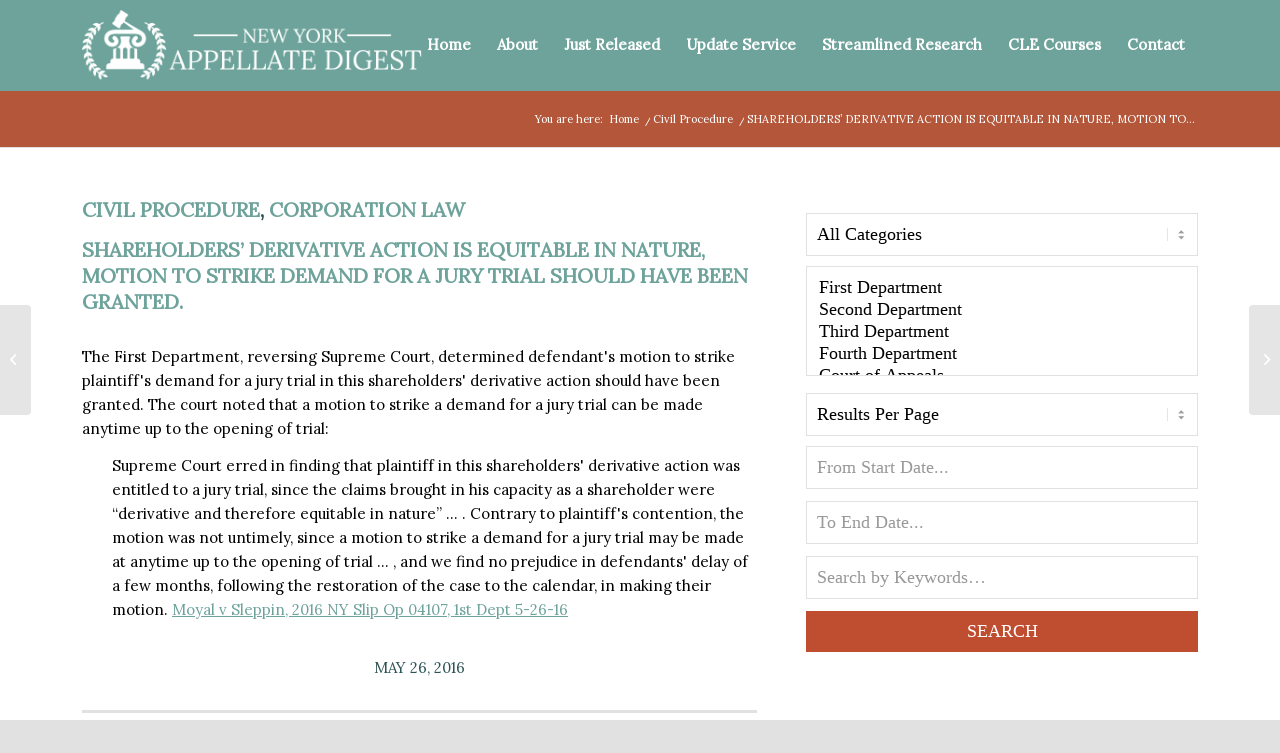

--- FILE ---
content_type: text/html; charset=UTF-8
request_url: https://www.newyorkappellatedigest.com/2016/05/26/shareholders-derivative-action-is-equitable-in-nature-motion-to-strike-demand-for-a-jury-trial-should-have-been-granted/
body_size: 29054
content:
<!DOCTYPE html>
<html lang="en-US" class="html_boxed responsive av-preloader-disabled  html_header_top html_logo_left html_main_nav_header html_menu_right html_custom html_header_sticky_disabled html_header_shrinking_disabled html_mobile_menu_tablet html_header_searchicon_disabled html_content_align_center html_header_unstick_top_disabled html_header_stretch_disabled html_elegant-blog html_av-overlay-side html_av-overlay-side-classic html_av-submenu-noclone html_entry_id_3592 av-cookies-no-cookie-consent av-no-preview av-default-lightbox html_text_menu_active av-mobile-menu-switch-default">
<head>
<meta charset="UTF-8" />
<script type="text/javascript">
/* <![CDATA[ */
var gform;gform||(document.addEventListener("gform_main_scripts_loaded",function(){gform.scriptsLoaded=!0}),document.addEventListener("gform/theme/scripts_loaded",function(){gform.themeScriptsLoaded=!0}),window.addEventListener("DOMContentLoaded",function(){gform.domLoaded=!0}),gform={domLoaded:!1,scriptsLoaded:!1,themeScriptsLoaded:!1,isFormEditor:()=>"function"==typeof InitializeEditor,callIfLoaded:function(o){return!(!gform.domLoaded||!gform.scriptsLoaded||!gform.themeScriptsLoaded&&!gform.isFormEditor()||(gform.isFormEditor()&&console.warn("The use of gform.initializeOnLoaded() is deprecated in the form editor context and will be removed in Gravity Forms 3.1."),o(),0))},initializeOnLoaded:function(o){gform.callIfLoaded(o)||(document.addEventListener("gform_main_scripts_loaded",()=>{gform.scriptsLoaded=!0,gform.callIfLoaded(o)}),document.addEventListener("gform/theme/scripts_loaded",()=>{gform.themeScriptsLoaded=!0,gform.callIfLoaded(o)}),window.addEventListener("DOMContentLoaded",()=>{gform.domLoaded=!0,gform.callIfLoaded(o)}))},hooks:{action:{},filter:{}},addAction:function(o,r,e,t){gform.addHook("action",o,r,e,t)},addFilter:function(o,r,e,t){gform.addHook("filter",o,r,e,t)},doAction:function(o){gform.doHook("action",o,arguments)},applyFilters:function(o){return gform.doHook("filter",o,arguments)},removeAction:function(o,r){gform.removeHook("action",o,r)},removeFilter:function(o,r,e){gform.removeHook("filter",o,r,e)},addHook:function(o,r,e,t,n){null==gform.hooks[o][r]&&(gform.hooks[o][r]=[]);var d=gform.hooks[o][r];null==n&&(n=r+"_"+d.length),gform.hooks[o][r].push({tag:n,callable:e,priority:t=null==t?10:t})},doHook:function(r,o,e){var t;if(e=Array.prototype.slice.call(e,1),null!=gform.hooks[r][o]&&((o=gform.hooks[r][o]).sort(function(o,r){return o.priority-r.priority}),o.forEach(function(o){"function"!=typeof(t=o.callable)&&(t=window[t]),"action"==r?t.apply(null,e):e[0]=t.apply(null,e)})),"filter"==r)return e[0]},removeHook:function(o,r,t,n){var e;null!=gform.hooks[o][r]&&(e=(e=gform.hooks[o][r]).filter(function(o,r,e){return!!(null!=n&&n!=o.tag||null!=t&&t!=o.priority)}),gform.hooks[o][r]=e)}});
/* ]]> */
</script>

<meta name="robots" content="index, follow" />


<!-- mobile setting -->
<meta name="viewport" content="width=device-width, initial-scale=1">

<!-- Scripts/CSS and wp_head hook -->
<title>SHAREHOLDERS&#8217; DERIVATIVE ACTION IS EQUITABLE IN NATURE, MOTION TO STRIKE DEMAND FOR A JURY TRIAL SHOULD HAVE BEEN GRANTED. &#8211; New York Appellate Digest</title>
<meta name='robots' content='max-image-preview:large' />
<link rel='dns-prefetch' href='//stats.wp.com' />
<link rel="alternate" type="application/rss+xml" title="New York Appellate Digest &raquo; Feed" href="https://www.newyorkappellatedigest.com/feed/" />
<link rel="alternate" type="application/rss+xml" title="New York Appellate Digest &raquo; Comments Feed" href="https://www.newyorkappellatedigest.com/comments/feed/" />
<link rel="alternate" title="oEmbed (JSON)" type="application/json+oembed" href="https://www.newyorkappellatedigest.com/wp-json/oembed/1.0/embed?url=https%3A%2F%2Fwww.newyorkappellatedigest.com%2F2016%2F05%2F26%2Fshareholders-derivative-action-is-equitable-in-nature-motion-to-strike-demand-for-a-jury-trial-should-have-been-granted%2F" />
<link rel="alternate" title="oEmbed (XML)" type="text/xml+oembed" href="https://www.newyorkappellatedigest.com/wp-json/oembed/1.0/embed?url=https%3A%2F%2Fwww.newyorkappellatedigest.com%2F2016%2F05%2F26%2Fshareholders-derivative-action-is-equitable-in-nature-motion-to-strike-demand-for-a-jury-trial-should-have-been-granted%2F&#038;format=xml" />
<style id='wp-img-auto-sizes-contain-inline-css' type='text/css'>
img:is([sizes=auto i],[sizes^="auto," i]){contain-intrinsic-size:3000px 1500px}
/*# sourceURL=wp-img-auto-sizes-contain-inline-css */
</style>
<style id='wp-block-library-inline-css' type='text/css'>
:root{--wp-block-synced-color:#7a00df;--wp-block-synced-color--rgb:122,0,223;--wp-bound-block-color:var(--wp-block-synced-color);--wp-editor-canvas-background:#ddd;--wp-admin-theme-color:#007cba;--wp-admin-theme-color--rgb:0,124,186;--wp-admin-theme-color-darker-10:#006ba1;--wp-admin-theme-color-darker-10--rgb:0,107,160.5;--wp-admin-theme-color-darker-20:#005a87;--wp-admin-theme-color-darker-20--rgb:0,90,135;--wp-admin-border-width-focus:2px}@media (min-resolution:192dpi){:root{--wp-admin-border-width-focus:1.5px}}.wp-element-button{cursor:pointer}:root .has-very-light-gray-background-color{background-color:#eee}:root .has-very-dark-gray-background-color{background-color:#313131}:root .has-very-light-gray-color{color:#eee}:root .has-very-dark-gray-color{color:#313131}:root .has-vivid-green-cyan-to-vivid-cyan-blue-gradient-background{background:linear-gradient(135deg,#00d084,#0693e3)}:root .has-purple-crush-gradient-background{background:linear-gradient(135deg,#34e2e4,#4721fb 50%,#ab1dfe)}:root .has-hazy-dawn-gradient-background{background:linear-gradient(135deg,#faaca8,#dad0ec)}:root .has-subdued-olive-gradient-background{background:linear-gradient(135deg,#fafae1,#67a671)}:root .has-atomic-cream-gradient-background{background:linear-gradient(135deg,#fdd79a,#004a59)}:root .has-nightshade-gradient-background{background:linear-gradient(135deg,#330968,#31cdcf)}:root .has-midnight-gradient-background{background:linear-gradient(135deg,#020381,#2874fc)}:root{--wp--preset--font-size--normal:16px;--wp--preset--font-size--huge:42px}.has-regular-font-size{font-size:1em}.has-larger-font-size{font-size:2.625em}.has-normal-font-size{font-size:var(--wp--preset--font-size--normal)}.has-huge-font-size{font-size:var(--wp--preset--font-size--huge)}.has-text-align-center{text-align:center}.has-text-align-left{text-align:left}.has-text-align-right{text-align:right}.has-fit-text{white-space:nowrap!important}#end-resizable-editor-section{display:none}.aligncenter{clear:both}.items-justified-left{justify-content:flex-start}.items-justified-center{justify-content:center}.items-justified-right{justify-content:flex-end}.items-justified-space-between{justify-content:space-between}.screen-reader-text{border:0;clip-path:inset(50%);height:1px;margin:-1px;overflow:hidden;padding:0;position:absolute;width:1px;word-wrap:normal!important}.screen-reader-text:focus{background-color:#ddd;clip-path:none;color:#444;display:block;font-size:1em;height:auto;left:5px;line-height:normal;padding:15px 23px 14px;text-decoration:none;top:5px;width:auto;z-index:100000}html :where(.has-border-color){border-style:solid}html :where([style*=border-top-color]){border-top-style:solid}html :where([style*=border-right-color]){border-right-style:solid}html :where([style*=border-bottom-color]){border-bottom-style:solid}html :where([style*=border-left-color]){border-left-style:solid}html :where([style*=border-width]){border-style:solid}html :where([style*=border-top-width]){border-top-style:solid}html :where([style*=border-right-width]){border-right-style:solid}html :where([style*=border-bottom-width]){border-bottom-style:solid}html :where([style*=border-left-width]){border-left-style:solid}html :where(img[class*=wp-image-]){height:auto;max-width:100%}:where(figure){margin:0 0 1em}html :where(.is-position-sticky){--wp-admin--admin-bar--position-offset:var(--wp-admin--admin-bar--height,0px)}@media screen and (max-width:600px){html :where(.is-position-sticky){--wp-admin--admin-bar--position-offset:0px}}

/*# sourceURL=wp-block-library-inline-css */
</style><style id='global-styles-inline-css' type='text/css'>
:root{--wp--preset--aspect-ratio--square: 1;--wp--preset--aspect-ratio--4-3: 4/3;--wp--preset--aspect-ratio--3-4: 3/4;--wp--preset--aspect-ratio--3-2: 3/2;--wp--preset--aspect-ratio--2-3: 2/3;--wp--preset--aspect-ratio--16-9: 16/9;--wp--preset--aspect-ratio--9-16: 9/16;--wp--preset--color--black: #000000;--wp--preset--color--cyan-bluish-gray: #abb8c3;--wp--preset--color--white: #ffffff;--wp--preset--color--pale-pink: #f78da7;--wp--preset--color--vivid-red: #cf2e2e;--wp--preset--color--luminous-vivid-orange: #ff6900;--wp--preset--color--luminous-vivid-amber: #fcb900;--wp--preset--color--light-green-cyan: #7bdcb5;--wp--preset--color--vivid-green-cyan: #00d084;--wp--preset--color--pale-cyan-blue: #8ed1fc;--wp--preset--color--vivid-cyan-blue: #0693e3;--wp--preset--color--vivid-purple: #9b51e0;--wp--preset--color--metallic-red: #b02b2c;--wp--preset--color--maximum-yellow-red: #edae44;--wp--preset--color--yellow-sun: #eeee22;--wp--preset--color--palm-leaf: #83a846;--wp--preset--color--aero: #7bb0e7;--wp--preset--color--old-lavender: #745f7e;--wp--preset--color--steel-teal: #5f8789;--wp--preset--color--raspberry-pink: #d65799;--wp--preset--color--medium-turquoise: #4ecac2;--wp--preset--gradient--vivid-cyan-blue-to-vivid-purple: linear-gradient(135deg,rgb(6,147,227) 0%,rgb(155,81,224) 100%);--wp--preset--gradient--light-green-cyan-to-vivid-green-cyan: linear-gradient(135deg,rgb(122,220,180) 0%,rgb(0,208,130) 100%);--wp--preset--gradient--luminous-vivid-amber-to-luminous-vivid-orange: linear-gradient(135deg,rgb(252,185,0) 0%,rgb(255,105,0) 100%);--wp--preset--gradient--luminous-vivid-orange-to-vivid-red: linear-gradient(135deg,rgb(255,105,0) 0%,rgb(207,46,46) 100%);--wp--preset--gradient--very-light-gray-to-cyan-bluish-gray: linear-gradient(135deg,rgb(238,238,238) 0%,rgb(169,184,195) 100%);--wp--preset--gradient--cool-to-warm-spectrum: linear-gradient(135deg,rgb(74,234,220) 0%,rgb(151,120,209) 20%,rgb(207,42,186) 40%,rgb(238,44,130) 60%,rgb(251,105,98) 80%,rgb(254,248,76) 100%);--wp--preset--gradient--blush-light-purple: linear-gradient(135deg,rgb(255,206,236) 0%,rgb(152,150,240) 100%);--wp--preset--gradient--blush-bordeaux: linear-gradient(135deg,rgb(254,205,165) 0%,rgb(254,45,45) 50%,rgb(107,0,62) 100%);--wp--preset--gradient--luminous-dusk: linear-gradient(135deg,rgb(255,203,112) 0%,rgb(199,81,192) 50%,rgb(65,88,208) 100%);--wp--preset--gradient--pale-ocean: linear-gradient(135deg,rgb(255,245,203) 0%,rgb(182,227,212) 50%,rgb(51,167,181) 100%);--wp--preset--gradient--electric-grass: linear-gradient(135deg,rgb(202,248,128) 0%,rgb(113,206,126) 100%);--wp--preset--gradient--midnight: linear-gradient(135deg,rgb(2,3,129) 0%,rgb(40,116,252) 100%);--wp--preset--font-size--small: 1rem;--wp--preset--font-size--medium: 1.125rem;--wp--preset--font-size--large: 1.75rem;--wp--preset--font-size--x-large: clamp(1.75rem, 3vw, 2.25rem);--wp--preset--spacing--20: 0.44rem;--wp--preset--spacing--30: 0.67rem;--wp--preset--spacing--40: 1rem;--wp--preset--spacing--50: 1.5rem;--wp--preset--spacing--60: 2.25rem;--wp--preset--spacing--70: 3.38rem;--wp--preset--spacing--80: 5.06rem;--wp--preset--shadow--natural: 6px 6px 9px rgba(0, 0, 0, 0.2);--wp--preset--shadow--deep: 12px 12px 50px rgba(0, 0, 0, 0.4);--wp--preset--shadow--sharp: 6px 6px 0px rgba(0, 0, 0, 0.2);--wp--preset--shadow--outlined: 6px 6px 0px -3px rgb(255, 255, 255), 6px 6px rgb(0, 0, 0);--wp--preset--shadow--crisp: 6px 6px 0px rgb(0, 0, 0);}:root { --wp--style--global--content-size: 800px;--wp--style--global--wide-size: 1130px; }:where(body) { margin: 0; }.wp-site-blocks > .alignleft { float: left; margin-right: 2em; }.wp-site-blocks > .alignright { float: right; margin-left: 2em; }.wp-site-blocks > .aligncenter { justify-content: center; margin-left: auto; margin-right: auto; }:where(.is-layout-flex){gap: 0.5em;}:where(.is-layout-grid){gap: 0.5em;}.is-layout-flow > .alignleft{float: left;margin-inline-start: 0;margin-inline-end: 2em;}.is-layout-flow > .alignright{float: right;margin-inline-start: 2em;margin-inline-end: 0;}.is-layout-flow > .aligncenter{margin-left: auto !important;margin-right: auto !important;}.is-layout-constrained > .alignleft{float: left;margin-inline-start: 0;margin-inline-end: 2em;}.is-layout-constrained > .alignright{float: right;margin-inline-start: 2em;margin-inline-end: 0;}.is-layout-constrained > .aligncenter{margin-left: auto !important;margin-right: auto !important;}.is-layout-constrained > :where(:not(.alignleft):not(.alignright):not(.alignfull)){max-width: var(--wp--style--global--content-size);margin-left: auto !important;margin-right: auto !important;}.is-layout-constrained > .alignwide{max-width: var(--wp--style--global--wide-size);}body .is-layout-flex{display: flex;}.is-layout-flex{flex-wrap: wrap;align-items: center;}.is-layout-flex > :is(*, div){margin: 0;}body .is-layout-grid{display: grid;}.is-layout-grid > :is(*, div){margin: 0;}body{padding-top: 0px;padding-right: 0px;padding-bottom: 0px;padding-left: 0px;}a:where(:not(.wp-element-button)){text-decoration: underline;}:root :where(.wp-element-button, .wp-block-button__link){background-color: #32373c;border-width: 0;color: #fff;font-family: inherit;font-size: inherit;font-style: inherit;font-weight: inherit;letter-spacing: inherit;line-height: inherit;padding-top: calc(0.667em + 2px);padding-right: calc(1.333em + 2px);padding-bottom: calc(0.667em + 2px);padding-left: calc(1.333em + 2px);text-decoration: none;text-transform: inherit;}.has-black-color{color: var(--wp--preset--color--black) !important;}.has-cyan-bluish-gray-color{color: var(--wp--preset--color--cyan-bluish-gray) !important;}.has-white-color{color: var(--wp--preset--color--white) !important;}.has-pale-pink-color{color: var(--wp--preset--color--pale-pink) !important;}.has-vivid-red-color{color: var(--wp--preset--color--vivid-red) !important;}.has-luminous-vivid-orange-color{color: var(--wp--preset--color--luminous-vivid-orange) !important;}.has-luminous-vivid-amber-color{color: var(--wp--preset--color--luminous-vivid-amber) !important;}.has-light-green-cyan-color{color: var(--wp--preset--color--light-green-cyan) !important;}.has-vivid-green-cyan-color{color: var(--wp--preset--color--vivid-green-cyan) !important;}.has-pale-cyan-blue-color{color: var(--wp--preset--color--pale-cyan-blue) !important;}.has-vivid-cyan-blue-color{color: var(--wp--preset--color--vivid-cyan-blue) !important;}.has-vivid-purple-color{color: var(--wp--preset--color--vivid-purple) !important;}.has-metallic-red-color{color: var(--wp--preset--color--metallic-red) !important;}.has-maximum-yellow-red-color{color: var(--wp--preset--color--maximum-yellow-red) !important;}.has-yellow-sun-color{color: var(--wp--preset--color--yellow-sun) !important;}.has-palm-leaf-color{color: var(--wp--preset--color--palm-leaf) !important;}.has-aero-color{color: var(--wp--preset--color--aero) !important;}.has-old-lavender-color{color: var(--wp--preset--color--old-lavender) !important;}.has-steel-teal-color{color: var(--wp--preset--color--steel-teal) !important;}.has-raspberry-pink-color{color: var(--wp--preset--color--raspberry-pink) !important;}.has-medium-turquoise-color{color: var(--wp--preset--color--medium-turquoise) !important;}.has-black-background-color{background-color: var(--wp--preset--color--black) !important;}.has-cyan-bluish-gray-background-color{background-color: var(--wp--preset--color--cyan-bluish-gray) !important;}.has-white-background-color{background-color: var(--wp--preset--color--white) !important;}.has-pale-pink-background-color{background-color: var(--wp--preset--color--pale-pink) !important;}.has-vivid-red-background-color{background-color: var(--wp--preset--color--vivid-red) !important;}.has-luminous-vivid-orange-background-color{background-color: var(--wp--preset--color--luminous-vivid-orange) !important;}.has-luminous-vivid-amber-background-color{background-color: var(--wp--preset--color--luminous-vivid-amber) !important;}.has-light-green-cyan-background-color{background-color: var(--wp--preset--color--light-green-cyan) !important;}.has-vivid-green-cyan-background-color{background-color: var(--wp--preset--color--vivid-green-cyan) !important;}.has-pale-cyan-blue-background-color{background-color: var(--wp--preset--color--pale-cyan-blue) !important;}.has-vivid-cyan-blue-background-color{background-color: var(--wp--preset--color--vivid-cyan-blue) !important;}.has-vivid-purple-background-color{background-color: var(--wp--preset--color--vivid-purple) !important;}.has-metallic-red-background-color{background-color: var(--wp--preset--color--metallic-red) !important;}.has-maximum-yellow-red-background-color{background-color: var(--wp--preset--color--maximum-yellow-red) !important;}.has-yellow-sun-background-color{background-color: var(--wp--preset--color--yellow-sun) !important;}.has-palm-leaf-background-color{background-color: var(--wp--preset--color--palm-leaf) !important;}.has-aero-background-color{background-color: var(--wp--preset--color--aero) !important;}.has-old-lavender-background-color{background-color: var(--wp--preset--color--old-lavender) !important;}.has-steel-teal-background-color{background-color: var(--wp--preset--color--steel-teal) !important;}.has-raspberry-pink-background-color{background-color: var(--wp--preset--color--raspberry-pink) !important;}.has-medium-turquoise-background-color{background-color: var(--wp--preset--color--medium-turquoise) !important;}.has-black-border-color{border-color: var(--wp--preset--color--black) !important;}.has-cyan-bluish-gray-border-color{border-color: var(--wp--preset--color--cyan-bluish-gray) !important;}.has-white-border-color{border-color: var(--wp--preset--color--white) !important;}.has-pale-pink-border-color{border-color: var(--wp--preset--color--pale-pink) !important;}.has-vivid-red-border-color{border-color: var(--wp--preset--color--vivid-red) !important;}.has-luminous-vivid-orange-border-color{border-color: var(--wp--preset--color--luminous-vivid-orange) !important;}.has-luminous-vivid-amber-border-color{border-color: var(--wp--preset--color--luminous-vivid-amber) !important;}.has-light-green-cyan-border-color{border-color: var(--wp--preset--color--light-green-cyan) !important;}.has-vivid-green-cyan-border-color{border-color: var(--wp--preset--color--vivid-green-cyan) !important;}.has-pale-cyan-blue-border-color{border-color: var(--wp--preset--color--pale-cyan-blue) !important;}.has-vivid-cyan-blue-border-color{border-color: var(--wp--preset--color--vivid-cyan-blue) !important;}.has-vivid-purple-border-color{border-color: var(--wp--preset--color--vivid-purple) !important;}.has-metallic-red-border-color{border-color: var(--wp--preset--color--metallic-red) !important;}.has-maximum-yellow-red-border-color{border-color: var(--wp--preset--color--maximum-yellow-red) !important;}.has-yellow-sun-border-color{border-color: var(--wp--preset--color--yellow-sun) !important;}.has-palm-leaf-border-color{border-color: var(--wp--preset--color--palm-leaf) !important;}.has-aero-border-color{border-color: var(--wp--preset--color--aero) !important;}.has-old-lavender-border-color{border-color: var(--wp--preset--color--old-lavender) !important;}.has-steel-teal-border-color{border-color: var(--wp--preset--color--steel-teal) !important;}.has-raspberry-pink-border-color{border-color: var(--wp--preset--color--raspberry-pink) !important;}.has-medium-turquoise-border-color{border-color: var(--wp--preset--color--medium-turquoise) !important;}.has-vivid-cyan-blue-to-vivid-purple-gradient-background{background: var(--wp--preset--gradient--vivid-cyan-blue-to-vivid-purple) !important;}.has-light-green-cyan-to-vivid-green-cyan-gradient-background{background: var(--wp--preset--gradient--light-green-cyan-to-vivid-green-cyan) !important;}.has-luminous-vivid-amber-to-luminous-vivid-orange-gradient-background{background: var(--wp--preset--gradient--luminous-vivid-amber-to-luminous-vivid-orange) !important;}.has-luminous-vivid-orange-to-vivid-red-gradient-background{background: var(--wp--preset--gradient--luminous-vivid-orange-to-vivid-red) !important;}.has-very-light-gray-to-cyan-bluish-gray-gradient-background{background: var(--wp--preset--gradient--very-light-gray-to-cyan-bluish-gray) !important;}.has-cool-to-warm-spectrum-gradient-background{background: var(--wp--preset--gradient--cool-to-warm-spectrum) !important;}.has-blush-light-purple-gradient-background{background: var(--wp--preset--gradient--blush-light-purple) !important;}.has-blush-bordeaux-gradient-background{background: var(--wp--preset--gradient--blush-bordeaux) !important;}.has-luminous-dusk-gradient-background{background: var(--wp--preset--gradient--luminous-dusk) !important;}.has-pale-ocean-gradient-background{background: var(--wp--preset--gradient--pale-ocean) !important;}.has-electric-grass-gradient-background{background: var(--wp--preset--gradient--electric-grass) !important;}.has-midnight-gradient-background{background: var(--wp--preset--gradient--midnight) !important;}.has-small-font-size{font-size: var(--wp--preset--font-size--small) !important;}.has-medium-font-size{font-size: var(--wp--preset--font-size--medium) !important;}.has-large-font-size{font-size: var(--wp--preset--font-size--large) !important;}.has-x-large-font-size{font-size: var(--wp--preset--font-size--x-large) !important;}
/*# sourceURL=global-styles-inline-css */
</style>

<link rel='stylesheet' id='wp-components-css' href='https://www.newyorkappellatedigest.com/wp-includes/css/dist/components/style.min.css?ver=6.9' type='text/css' media='all' />
<link rel='stylesheet' id='wp-preferences-css' href='https://www.newyorkappellatedigest.com/wp-includes/css/dist/preferences/style.min.css?ver=6.9' type='text/css' media='all' />
<link rel='stylesheet' id='wp-block-editor-css' href='https://www.newyorkappellatedigest.com/wp-includes/css/dist/block-editor/style.min.css?ver=6.9' type='text/css' media='all' />
<link rel='stylesheet' id='popup-maker-block-library-style-css' href='https://www.newyorkappellatedigest.com/wp-content/plugins/popup-maker/dist/packages/block-library-style.css?ver=dbea705cfafe089d65f1' type='text/css' media='all' />
<link rel='stylesheet' id='search-filter-plugin-styles-css' href='https://www.newyorkappellatedigest.com/wp-content/plugins/search-filter-pro/public/assets/css/search-filter.min.css?ver=2.5.21' type='text/css' media='all' />
<link rel='stylesheet' id='avia-merged-styles-css' href='https://www.newyorkappellatedigest.com/wp-content/uploads/dynamic_avia/avia-merged-styles-bfb2a0a0554c49d21f3cb500535a0f8c---640a620ca71c1.css' type='text/css' media='all' />
<script type="text/javascript" src="https://www.newyorkappellatedigest.com/wp-includes/js/jquery/jquery.min.js?ver=3.7.1" id="jquery-core-js"></script>
<script type="text/javascript" src="https://www.newyorkappellatedigest.com/wp-includes/js/jquery/jquery-migrate.min.js?ver=3.4.1" id="jquery-migrate-js"></script>
<script type="text/javascript" id="search-filter-plugin-build-js-extra">
/* <![CDATA[ */
var SF_LDATA = {"ajax_url":"https://www.newyorkappellatedigest.com/wp-admin/admin-ajax.php","home_url":"https://www.newyorkappellatedigest.com/","extensions":[]};
//# sourceURL=search-filter-plugin-build-js-extra
/* ]]> */
</script>
<script type="text/javascript" src="https://www.newyorkappellatedigest.com/wp-content/plugins/search-filter-pro/public/assets/js/search-filter-build.min.js?ver=2.5.21" id="search-filter-plugin-build-js"></script>
<script type="text/javascript" src="https://www.newyorkappellatedigest.com/wp-content/plugins/search-filter-pro/public/assets/js/chosen.jquery.min.js?ver=2.5.21" id="search-filter-plugin-chosen-js"></script>
<link rel="https://api.w.org/" href="https://www.newyorkappellatedigest.com/wp-json/" /><link rel="alternate" title="JSON" type="application/json" href="https://www.newyorkappellatedigest.com/wp-json/wp/v2/posts/3592" /><link rel="EditURI" type="application/rsd+xml" title="RSD" href="https://www.newyorkappellatedigest.com/xmlrpc.php?rsd" />
<meta name="generator" content="WordPress 6.9" />
<meta name="generator" content="Seriously Simple Podcasting 3.14.2" />
<link rel="canonical" href="https://www.newyorkappellatedigest.com/2016/05/26/shareholders-derivative-action-is-equitable-in-nature-motion-to-strike-demand-for-a-jury-trial-should-have-been-granted/" />
<link rel='shortlink' href='https://www.newyorkappellatedigest.com/?p=3592' />

<link rel="alternate" type="application/rss+xml" title="Podcast RSS feed" href="https://www.newyorkappellatedigest.com/feed/podcast" />

	<style>img#wpstats{display:none}</style>
		<link rel="profile" href="http://gmpg.org/xfn/11" />
<link rel="alternate" type="application/rss+xml" title="New York Appellate Digest RSS2 Feed" href="https://www.newyorkappellatedigest.com/feed/" />
<link rel="pingback" href="https://www.newyorkappellatedigest.com/xmlrpc.php" />

<style type='text/css' media='screen'>
 #top #header_main > .container, #top #header_main > .container .main_menu  .av-main-nav > li > a, #top #header_main #menu-item-shop .cart_dropdown_link{ height:90px; line-height: 90px; }
 .html_top_nav_header .av-logo-container{ height:90px;  }
 .html_header_top.html_header_sticky #top #wrap_all #main{ padding-top:90px; } 
</style>
<!--[if lt IE 9]><script src="https://www.newyorkappellatedigest.com/wp-content/themes/enfold/js/html5shiv.js"></script><![endif]-->
<link rel="icon" href="https://www.newyorkappellatedigest.com/wp-content/uploads/2018/03/Favicon-Blue-01.png" type="image/png">

<!-- To speed up the rendering and to display the site as fast as possible to the user we include some styles and scripts for above the fold content inline -->
<script type="text/javascript">'use strict';var avia_is_mobile=!1;if(/Android|webOS|iPhone|iPad|iPod|BlackBerry|IEMobile|Opera Mini/i.test(navigator.userAgent)&&'ontouchstart' in document.documentElement){avia_is_mobile=!0;document.documentElement.className+=' avia_mobile '}
else{document.documentElement.className+=' avia_desktop '};document.documentElement.className+=' js_active ';(function(){var e=['-webkit-','-moz-','-ms-',''],n='',o=!1,a=!1;for(var t in e){if(e[t]+'transform' in document.documentElement.style){o=!0;n=e[t]+'transform'};if(e[t]+'perspective' in document.documentElement.style){a=!0}};if(o){document.documentElement.className+=' avia_transform '};if(a){document.documentElement.className+=' avia_transform3d '};if(typeof document.getElementsByClassName=='function'&&typeof document.documentElement.getBoundingClientRect=='function'&&avia_is_mobile==!1){if(n&&window.innerHeight>0){setTimeout(function(){var e=0,o={},a=0,t=document.getElementsByClassName('av-parallax'),i=window.pageYOffset||document.documentElement.scrollTop;for(e=0;e<t.length;e++){t[e].style.top='0px';o=t[e].getBoundingClientRect();a=Math.ceil((window.innerHeight+i-o.top)*0.3);t[e].style[n]='translate(0px, '+a+'px)';t[e].style.top='auto';t[e].className+=' enabled-parallax '}},50)}}})();</script><link rel="icon" href="https://www.newyorkappellatedigest.com/wp-content/uploads/2018/03/Favicon-Blue-01-36x36.png" sizes="32x32" />
<link rel="icon" href="https://www.newyorkappellatedigest.com/wp-content/uploads/2018/03/Favicon-Blue-01-300x300.png" sizes="192x192" />
<link rel="apple-touch-icon" href="https://www.newyorkappellatedigest.com/wp-content/uploads/2018/03/Favicon-Blue-01-180x180.png" />
<meta name="msapplication-TileImage" content="https://www.newyorkappellatedigest.com/wp-content/uploads/2018/03/Favicon-Blue-01-300x300.png" />
		<style type="text/css" id="wp-custom-css">
			article.post-entry.single-big.post.type-post.status-publish.hentry .entry-content-wrapper.clearfix.standard-content .entry-content p:last-child {
	display: none;
}
p a {
    text-decoration: underline;
}
@media only screen and (max-width: 1250px) {
  nav.main_menu {
    display: block !important;
  }
  #avia-menu .menu-item {
    display: none;
  }
  .av-burger-menu-main.menu-item-avia-special {
    display: block;
  }
}
.gform_wrapper .gform_footer {
    padding: 10px 0 0;
    margin: 0;
}

body .gform_wrapper ul li.gfield {
    margin-top: 0;
    padding-top: 0;
}

#footer {
    padding: 40px 0;
}

#top form {
    margin-bottom: 0;
}

.gform_wrapper {
    margin: 0;
}

.home article.post-entry.single-big.post.type-post.status-publish.hentry .entry-content-wrapper.clearfix.standard-content .entry-content p:last-child {
    display: block;
}

#top .template-search.content .entry-content-wrapper {
	padding-left: 0;
}

.content {
	border-right: 0;
}

#top #main .sidebar .inner_sidebar {
	margin-left: 0;
}

/* Search form for Search & Filter */

#search-filter-form-10335 ul {
	display: flex;
	flex-direction: column;
}

#search-filter-form-10335 li {
	padding: 0;
}

#search-filter-form-10335 li select {
	margin-bottom: 10px;
}

form#search-filter-form-10335 label, #search-filter-form-10335 li select {
	width: 100%;
	max-width: 100%;
}

#search-filter-form-10335 input[type='text'], #search-filter-form-10335 select {
	padding: 10px;
	font-size: 18px;
	font-family: 'Crimson Text', serif;
	margin-bottom: 12px;
	color: #000!important;
}

#search-filter-form-10335 input[type='text']::placeholder, #search-filter-form-10335 select::placeholder {
	color: #999;
}

#search-filter-form-10335 input[type='submit'] {
	background-color: #bf4e30;
	width:100%;
	color: #fff;
	padding: 10px;
	font-size: 18px;
	font-family: 'Crimson Text', serif;
	margin-bottom: 0px;
	text-transform: uppercase
}

/* Search form for Search & Filter */

#search-filter-form-10353 ul {
	display: flex;
	flex-direction: row;
}

#search-filter-form-10353 li:last-child {
	margin-right: 0;
}

#search-filter-form-10353 li {
	padding: 0;
	width: 33%;
	margin-right: 2.3%;
}

#top input.sf-input-text {
	background-color: #fff!important;
}

#search-filter-form-10353 li select {
	margin-bottom: 10px;
}

form#search-filter-form-10353 label, #search-filter-form-10335 li select {
	width: 100%;
	max-width: 100%;
}

#search-filter-form-10353 input[type='text'], #search-filter-form-10335 select {
	padding: 10px;
	font-size: 18px;
	font-family: 'Crimson Text', serif;
margin-bottom: 12px;
background-color: #fff;
color: #000!important;
}
#search-filter-form-10353 input[type='text']::placeholder, #search-filter-form-10335 select::placeholder {
color: #999;
}

#search-filter-form-10353 input[type='submit'] {
	background-color: #bf4e30;
color: #fff;
width:100%;
	padding: 10px;
		font-size: 18px;
	font-family: 'Crimson Text', serif;
margin-bottom: 30px;
text-transform: uppercase
}





.html_elegant-blog #top .post-entry .post-meta-infos, .html_elegant-blog .avia-content-slider .slide-meta {
	padding: 30px 0;
	margin-top: 0;
	border-top: none;
border-bottom-width: 3px;
}

.html_elegant-blog .av-vertical-delimiter {
	display: none;
}

.hr-inner {
	border-top-width: 3px;
}

/*#after_section_1 {
display: none;
}*/

.title_container {
	position: relative;
	background-color: #B3563A!important;
}

span.blog-categories.minor-meta {
	font-size: 20px;
}


h2.post-title.entry-title {
	font-size: 16px !important;
}

#top .fullsize .template-blog .post-title {
	max-width: 100%;
}

span.logo {
	padding-top: 10px;
	padding-bottom: 10px;
}

#socket .copyright {
width: 100%;
text-align: center;
}

#top .fullsize .flex_column .template-blog .post-title, #top .fullsize .flex_column .template-blog .post-meta-infos {
	text-align: center;
}

#top .fullsize .template-blog .post .entry-content-wrapper {
	text-align: inherit;
	font-size: inherit;
	line-height: inherit;
	max-width: inherit;
	margin: 0 auto;
	overflow: visible;
}

#top .fullsize .template-blog .post_delimiter {
	border: none;
}

.entry-content-wrapper ul {
	list-style: none;
}

.entry-content-wrapper li {
	margin-left: 0;
	padding: 0;
}

/*.html_elegant-blog #top .post-entry .minor-meta a {
	background: #c6ccb2;
	color: white!important;
	padding: 5px 10px;
	height: 100%;
	width: 100%;
}*/

.green-drop-shaddow {
	margin-top: -400px!important;
	box-shadow: -100px 100px 0px -50px #c6ccb2;
	margin-bottom: 100px!important;
}

.red-drop-shaddow {
	margin-top: -240px!important;
	box-shadow: 40px 40px 0px 0px #a53b26;
	margin-bottom: 100px!important;
}

#ajaxsearchpro1_1 .probox .promagnifier, #ajaxsearchpro1_2 .probox .promagnifier, div.asp_m.asp_m_1 .probox .promagnifier, #ajaxsearchpro3_1 .probox .promagnifier, #ajaxsearchpro13_2 .probox .promagnifier, div.asp_m.asp_m_1 .probox .promagnifier {
	background: #bf4e30;
}

#ajaxsearchpro1_1 .probox .promagnifier div.asp_text_button, #ajaxsearchpro1_2 .probox .promagnifier div.asp_text_button, div.asp_m.asp_m_1 .probox .promagnifier div.asp_text_button, #ajaxsearchpro3_1 .probox .promagnifier div.asp_text_button, #ajaxsearchpro3_2 .probox .promagnifier div.asp_text_button, div.asp_m.asp_m_1 .probox .promagnifier div.asp_text_button {
	padding: 0 25px 0 0;
	text-transform: uppercase;
}

#top .alternate_color select {
	background-color: #f8f8f8;
}

#top select, #top .avia_ajax_form .select, #top .entry-content-wrapper select {
	border-radius: 0;
	color: #000000!important;
	font-family: 'Crimson Text';
	font-size: 18px;
}

#top .input-text, #top input[type="text"], #top input[type="input"], #top input[type="password"], #top input[type="email"], #top input[type="number"], #top input[type="url"], #top input[type="tel"], #top input[type="search"], #top textarea, #top select {
		padding: 10px!important;
}

div.asp_w.asp_s.searchsettings fieldset, div.asp_w.asp_sb.searchsettings fieldset {
	font-size: 1em;
}

div.ajaxsearchpro.searchsettings fieldset legend, div.asp_w.asp_sb.searchsettings form, div.asp_w.asp_sb.searchsettings fieldset {
	margin: 0 !important;
}

label.screen-reader-text {
	display:none;
}

div.ajaxsearchpro.searchsettings fieldset .asp_select_single, div.ajaxsearchpro.searchsettings fieldset.asp_custom_f .asp_select_single, div.ajaxsearchpro.searchsettings fieldset.asp_custom_f .asp_select_multiple {
	padding: 0;
}

#ajaxsearchprobsettings1_1.searchsettings fieldset, #ajaxsearchprobsettings1_2.searchsettings fieldset, div.asp_sb.asp_sb_1.searchsettings fieldset {
	width: 100%;
	min-width: 100%;
}

#top .widget ul {
	column-count: 6;
}

.avia-content-slider .fake-thumbnail .slide-image {
	display: none;
}

.avia-content-slider .slide-meta-comments, span.comment-container.minor-meta, span.blog-author.minor-meta {
	display: none;
}

.html_elegant-blog .post-entry .post-meta-infos .text-sep, .html_elegant-blog .post-entry .slide-meta .slide-meta-del {
	display: none;
}

.html_modern-blog #top .post-entry .post-title, .html_modern-blog .avia-content-slider .slide-entry-title {
	font-size: 20px;
}

.html_modern-blog #top .post-entry .blog-categories {
	text-align: left;
	font-weight: 600;
	font-size: 14px;
	top: -12px;
}

.html_elegant-blog #top .post-entry .post-title, .html_elegant-blog .avia-content-slider .slide-entry-title {
	text-align: left;
	font-size: 20px;
	text-transform: uppercase;
	padding: 15px 0 15px;
	letter-spacing: 0px;
	line-height: 1.3em;
	margin-bottom: 10px;
}

.container .minor-meta {
	font-size: 15px;
}

.comment_meta_container {
	display: none;
}

.comment_container {
	display: none;
}

h3.widgettitle {
	display: block;
}

.widget {
	padding: 15px 0;
}

#top .fullsize .flex_column .template-blog .post-title {
	text-align: left!important;
}

.html_elegant-blog #top .post-entry .blog-categories {
	text-align: left;
}

@media only screen and (min-width: 768px) {
	.responsive .boxed#top {
			box-shadow: 0 0 45px -13px rgba(0, 0, 0, 0.5);
	}
	.responsive .boxed#top, .responsive.html_boxed.html_header_sticky #header, .responsive.html_boxed.html_header_transparency #header {
			max-width: 100%;
	}
	main.content.template-search {
		padding-right: 40px;
	}
}

@media only screen and (max-width: 768px) {
	#top .widget ul {
			column-count: 1;
	}
}

.iconbox_icon.heading-color {
    line-height: 120px !important;
    font-size: 50px !important;
}

.before-footer {
    display: none !important;
}

.iconbox_icon.heading-color {
    border: 0px solid #ffffff !important;
}

.html_elegant-blog #top .template-search .blog-categories {
    display: inline;
}

h3.widgettitle {
    display: none !important;
}

input#gform_submit_button_1 {
    color: #bf4f30;
    background: #ffffff;
}

.podcast_player:before {
    content: "";
    position: absolute;
    height: 40px;
    width: 60%;
    z-index: 100;

    left: 20%;
    right: 0;
}

.template-search article.post-entry .pdfprnt-buttons{
    display: none
}
		</style>
		<style type="text/css">
		@font-face {font-family: 'entypo-fontello'; font-weight: normal; font-style: normal; font-display: auto;
		src: url('https://www.newyorkappellatedigest.com/wp-content/themes/enfold/config-templatebuilder/avia-template-builder/assets/fonts/entypo-fontello.woff2') format('woff2'),
		url('https://www.newyorkappellatedigest.com/wp-content/themes/enfold/config-templatebuilder/avia-template-builder/assets/fonts/entypo-fontello.woff') format('woff'),
		url('https://www.newyorkappellatedigest.com/wp-content/themes/enfold/config-templatebuilder/avia-template-builder/assets/fonts/entypo-fontello.ttf') format('truetype'),
		url('https://www.newyorkappellatedigest.com/wp-content/themes/enfold/config-templatebuilder/avia-template-builder/assets/fonts/entypo-fontello.svg#entypo-fontello') format('svg'),
		url('https://www.newyorkappellatedigest.com/wp-content/themes/enfold/config-templatebuilder/avia-template-builder/assets/fonts/entypo-fontello.eot'),
		url('https://www.newyorkappellatedigest.com/wp-content/themes/enfold/config-templatebuilder/avia-template-builder/assets/fonts/entypo-fontello.eot?#iefix') format('embedded-opentype');
		} #top .avia-font-entypo-fontello, body .avia-font-entypo-fontello, html body [data-av_iconfont='entypo-fontello']:before{ font-family: 'entypo-fontello'; }
		
		@font-face {font-family: 'law'; font-weight: normal; font-style: normal; font-display: auto;
		src: url('https://www.newyorkappellatedigest.com/wp-content/uploads/avia_fonts/law/law.woff2') format('woff2'),
		url('https://www.newyorkappellatedigest.com/wp-content/uploads/avia_fonts/law/law.woff') format('woff'),
		url('https://www.newyorkappellatedigest.com/wp-content/uploads/avia_fonts/law/law.ttf') format('truetype'),
		url('https://www.newyorkappellatedigest.com/wp-content/uploads/avia_fonts/law/law.svg#law') format('svg'),
		url('https://www.newyorkappellatedigest.com/wp-content/uploads/avia_fonts/law/law.eot'),
		url('https://www.newyorkappellatedigest.com/wp-content/uploads/avia_fonts/law/law.eot?#iefix') format('embedded-opentype');
		} #top .avia-font-law, body .avia-font-law, html body [data-av_iconfont='law']:before{ font-family: 'law'; }
		</style>

<!--
Debugging Info for Theme support: 

Theme: Enfold
Version: 5.4.1
Installed: enfold
AviaFramework Version: 5.3
AviaBuilder Version: 5.3
aviaElementManager Version: 1.0.1
- - - - - - - - - - -
ChildTheme: CurlyHost
ChildTheme Version: V0.1
ChildTheme Installed: enfold

- - - - - - - - - - -
ML:384-PU:30-PLA:14
WP:6.9
Compress: CSS:all theme files - JS:all theme files
Updates: enabled - token has changed and not verified
PLAu:13
-->
<link rel='stylesheet' id='gforms_reset_css-css' href='https://www.newyorkappellatedigest.com/wp-content/plugins/gravityforms/legacy/css/formreset.min.css?ver=2.9.26' type='text/css' media='all' />
<link rel='stylesheet' id='gforms_formsmain_css-css' href='https://www.newyorkappellatedigest.com/wp-content/plugins/gravityforms/legacy/css/formsmain.min.css?ver=2.9.26' type='text/css' media='all' />
<link rel='stylesheet' id='gforms_ready_class_css-css' href='https://www.newyorkappellatedigest.com/wp-content/plugins/gravityforms/legacy/css/readyclass.min.css?ver=2.9.26' type='text/css' media='all' />
<link rel='stylesheet' id='gforms_browsers_css-css' href='https://www.newyorkappellatedigest.com/wp-content/plugins/gravityforms/legacy/css/browsers.min.css?ver=2.9.26' type='text/css' media='all' />
</head>

<body id="top" class="wp-singular post-template-default single single-post postid-3592 single-format-standard wp-theme-enfold wp-child-theme-curlyhost boxed no_sidebar_border rtl_columns av-curtain-numeric lora  avia-responsive-images-support" itemscope="itemscope" itemtype="https://schema.org/WebPage" >

	
	<div id='wrap_all'>

	
<header id='header' class='all_colors header_color light_bg_color  av_header_top av_logo_left av_main_nav_header av_menu_right av_custom av_header_sticky_disabled av_header_shrinking_disabled av_header_stretch_disabled av_mobile_menu_tablet av_header_searchicon_disabled av_header_unstick_top_disabled av_bottom_nav_disabled  av_header_border_disabled'  role="banner" itemscope="itemscope" itemtype="https://schema.org/WPHeader" >

		<div  id='header_main' class='container_wrap container_wrap_logo'>

        <div class='container av-logo-container'><div class='inner-container'><span class='logo avia-standard-logo'><a href='https://www.newyorkappellatedigest.com/' class=''><img src="https://www.newyorkappellatedigest.com/wp-content/uploads/2018/03/NYAppelateLogo-White-1.png" srcset="https://www.newyorkappellatedigest.com/wp-content/uploads/2018/03/NYAppelateLogo-White-1.png 2112w, https://www.newyorkappellatedigest.com/wp-content/uploads/2018/03/NYAppelateLogo-White-1-300x60.png 300w, https://www.newyorkappellatedigest.com/wp-content/uploads/2018/03/NYAppelateLogo-White-1-768x154.png 768w, https://www.newyorkappellatedigest.com/wp-content/uploads/2018/03/NYAppelateLogo-White-1-1030x206.png 1030w, https://www.newyorkappellatedigest.com/wp-content/uploads/2018/03/NYAppelateLogo-White-1-1500x300.png 1500w, https://www.newyorkappellatedigest.com/wp-content/uploads/2018/03/NYAppelateLogo-White-1-705x141.png 705w, https://www.newyorkappellatedigest.com/wp-content/uploads/2018/03/NYAppelateLogo-White-1-450x90.png 450w" sizes="(max-width: 2112px) 100vw, 2112px" height="100" width="300" alt='New York Appellate Digest' title='NYAppelateLogo-White' /></a></span><nav class='main_menu' data-selectname='Select a page'  role="navigation" itemscope="itemscope" itemtype="https://schema.org/SiteNavigationElement" ><div class="avia-menu av-main-nav-wrap"><ul role="menu" class="menu av-main-nav" id="avia-menu"><li role="menuitem" id="menu-item-45631" class="menu-item menu-item-type-custom menu-item-object-custom menu-item-home menu-item-top-level menu-item-top-level-1"><a href="https://www.newyorkappellatedigest.com/" itemprop="url" tabindex="0"><span class="avia-bullet"></span><span class="avia-menu-text">Home</span><span class="avia-menu-fx"><span class="avia-arrow-wrap"><span class="avia-arrow"></span></span></span></a></li>
<li role="menuitem" id="menu-item-40949" class="menu-item menu-item-type-post_type menu-item-object-page menu-item-top-level menu-item-top-level-2"><a href="https://www.newyorkappellatedigest.com/about/" itemprop="url" tabindex="0"><span class="avia-bullet"></span><span class="avia-menu-text">About</span><span class="avia-menu-fx"><span class="avia-arrow-wrap"><span class="avia-arrow"></span></span></span></a></li>
<li role="menuitem" id="menu-item-39244" class="menu-item menu-item-type-post_type menu-item-object-page menu-item-top-level menu-item-top-level-3"><a href="https://www.newyorkappellatedigest.com/just-released/" itemprop="url" tabindex="0"><span class="avia-bullet"></span><span class="avia-menu-text">Just Released</span><span class="avia-menu-fx"><span class="avia-arrow-wrap"><span class="avia-arrow"></span></span></span></a></li>
<li role="menuitem" id="menu-item-40651" class="menu-item menu-item-type-post_type menu-item-object-page menu-item-top-level menu-item-top-level-4"><a href="https://www.newyorkappellatedigest.com/year-in-review/" itemprop="url" tabindex="0"><span class="avia-bullet"></span><span class="avia-menu-text">Update Service</span><span class="avia-menu-fx"><span class="avia-arrow-wrap"><span class="avia-arrow"></span></span></span></a></li>
<li role="menuitem" id="menu-item-40358" class="menu-item menu-item-type-post_type menu-item-object-page menu-item-top-level menu-item-top-level-5"><a href="https://www.newyorkappellatedigest.com/streamlined-research/" itemprop="url" tabindex="0"><span class="avia-bullet"></span><span class="avia-menu-text">Streamlined Research</span><span class="avia-menu-fx"><span class="avia-arrow-wrap"><span class="avia-arrow"></span></span></span></a></li>
<li role="menuitem" id="menu-item-43808" class="menu-item menu-item-type-post_type menu-item-object-page menu-item-top-level menu-item-top-level-6"><a href="https://www.newyorkappellatedigest.com/cle-course/" itemprop="url" tabindex="0"><span class="avia-bullet"></span><span class="avia-menu-text">CLE Courses</span><span class="avia-menu-fx"><span class="avia-arrow-wrap"><span class="avia-arrow"></span></span></span></a></li>
<li role="menuitem" id="menu-item-40950" class="menu-item menu-item-type-post_type menu-item-object-page menu-item-top-level menu-item-top-level-7"><a href="https://www.newyorkappellatedigest.com/contact/" itemprop="url" tabindex="0"><span class="avia-bullet"></span><span class="avia-menu-text">Contact</span><span class="avia-menu-fx"><span class="avia-arrow-wrap"><span class="avia-arrow"></span></span></span></a></li>
<li class="av-burger-menu-main menu-item-avia-special ">
	        			<a href="#" aria-label="Menu" aria-hidden="false">
							<span class="av-hamburger av-hamburger--spin av-js-hamburger">
								<span class="av-hamburger-box">
						          <span class="av-hamburger-inner"></span>
						          <strong>Menu</strong>
								</span>
							</span>
							<span class="avia_hidden_link_text">Menu</span>
						</a>
	        		   </li></ul></div></nav></div> </div> 
		<!-- end container_wrap-->
		</div>
		<div class='header_bg'></div>

<!-- end header -->
</header>

	<div id='main' class='all_colors' data-scroll-offset='0'>

	<div class='stretch_full container_wrap alternate_color light_bg_color empty_title  title_container'><div class='container'><div class="breadcrumb breadcrumbs avia-breadcrumbs"><div class="breadcrumb-trail" ><span class="trail-before"><span class="breadcrumb-title">You are here:</span></span> <span  itemscope="itemscope" itemtype="https://schema.org/BreadcrumbList" ><span  itemscope="itemscope" itemtype="https://schema.org/ListItem" itemprop="itemListElement" ><a itemprop="url" href="https://www.newyorkappellatedigest.com" title="New York Appellate Digest" rel="home" class="trail-begin"><span itemprop="name">Home</span></a><span itemprop="position" class="hidden">1</span></span></span> <span class="sep">/</span> <span  itemscope="itemscope" itemtype="https://schema.org/BreadcrumbList" ><span  itemscope="itemscope" itemtype="https://schema.org/ListItem" itemprop="itemListElement" ><a itemprop="url" href="https://www.newyorkappellatedigest.com/category/civil-procedure-2/"><span itemprop="name">Civil Procedure</span></a><span itemprop="position" class="hidden">2</span></span></span> <span class="sep">/</span> <span class="trail-end">SHAREHOLDERS&#8217; DERIVATIVE ACTION IS EQUITABLE IN NATURE, MOTION TO...</span></div></div></div></div>
		<div class='container_wrap container_wrap_first main_color sidebar_right'>

			<div class='container template-blog template-single-blog '>

				<main class='content units av-content-small alpha  av-blog-meta-author-disabled av-blog-meta-comments-disabled av-blog-meta-html-info-disabled'  role="main" itemscope="itemscope" itemtype="https://schema.org/Blog" >

					<article class="post-entry post-entry-type-standard post-entry-3592 post-loop-1 post-parity-odd post-entry-last single-big  post-3592 post type-post status-publish format-standard hentry category-civil-procedure-2 category-corporation-law tag-first-department"  itemscope="itemscope" itemtype="https://schema.org/BlogPosting" itemprop="blogPost" ><div class="blog-meta"></div><div class='entry-content-wrapper clearfix standard-content'><header class="entry-content-header"><div class="av-heading-wrapper"><span class="blog-categories minor-meta"><a href="https://www.newyorkappellatedigest.com/category/civil-procedure-2/" rel="tag">Civil Procedure</a>, <a href="https://www.newyorkappellatedigest.com/category/corporation-law/" rel="tag">Corporation Law</a></span><h1 class='post-title entry-title '  itemprop="headline" >SHAREHOLDERS&#8217; DERIVATIVE ACTION IS EQUITABLE IN NATURE, MOTION TO STRIKE DEMAND FOR A JURY TRIAL SHOULD HAVE BEEN GRANTED.<span class="post-format-icon minor-meta"></span></h1></div></header><span class="av-vertical-delimiter"></span><div class="entry-content"  itemprop="text" ><p class="font_8">The First Department, reversing Supreme Court, determined defendant&#039;s motion to strike plaintiff&#039;s demand for a jury trial in this shareholders&#039; derivative action should have been granted. The court noted that a motion to strike a demand for a jury trial can be made anytime up to the opening of trial:</p>
<p class="font_8" style="padding-left: 30px;" data-mce-style="padding-left: 30px;">Supreme Court erred in finding that plaintiff in this shareholders&#039; derivative action was entitled to a jury trial, since the claims brought in his capacity as a shareholder were &#8220;derivative and therefore equitable in nature&#8221; &#8230;&nbsp;. Contrary to plaintiff&#039;s contention, the motion was not untimely, since a motion to strike a demand for a jury trial may be made at anytime up to the opening of trial &#8230;&nbsp;, and we find no prejudice in defendants&#039; delay of a few months, following the restoration of the case to the calendar, in making their motion.&nbsp;<a href="http://www.courts.state.ny.us/reporter/3dseries/2016/2016_04107.htm" target="_blank" rel="noopener undefined noreferrer" data-content="http://www.courts.state.ny.us/reporter/3dseries/2016/2016_04107.htm" data-type="external" data-mce-href="http://www.courts.state.ny.us/reporter/3dseries/2016/2016_04107.htm">Moyal v Sleppin,&nbsp;2016 NY Slip Op 04107, 1st Dept 5-26-16</a></p>
<p class="font_9"><span style="font-size: 8pt;" data-mce-style="font-size: 8pt;">CORPORATION LAW (SHAREHOLDERS&#039; DERIVATIVE ACTION IS EQUITABLE IN NATURE, MOTION TO STRIKE DEMAND FOR A JURY TRIAL SHOULD HAVE BEEN GRANTED)/CIVIL PROCEDURE&nbsp;(SHAREHOLDERS&#039; DERIVATIVE ACTION IS EQUITABLE IN NATURE, MOTION TO STRIKE DEMAND FOR A JURY TRIAL SHOULD HAVE BEEN GRANTED)/SHAREHOLDERS&#039; DERIVATIVE ACTION&nbsp;(SHAREHOLDERS&#039; DERIVATIVE ACTION IS EQUITABLE IN NATURE, MOTION TO STRIKE DEMAND FOR A JURY TRIAL SHOULD HAVE BEEN GRANTED)/JURY TRIAL, MOTION TO STRIKE DEMAND FOR&nbsp;(SHAREHOLDERS&#039; DERIVATIVE ACTION IS EQUITABLE IN NATURE, MOTION TO STRIKE DEMAND FOR A JURY TRIAL SHOULD HAVE BEEN GRANTED)</span></p>
</div><span class="post-meta-infos"><time class="date-container minor-meta updated"  itemprop="datePublished" datetime="2016-05-26T14:22:51-04:00" >May 26, 2016</time></span><footer class="entry-footer"><span class="blog-tags minor-meta"><strong>Tags:</strong><span> <a href="https://www.newyorkappellatedigest.com/tag/first-department/" rel="tag">First Department</a></span></span><div class='av-social-sharing-box av-social-sharing-box-default av-social-sharing-box-fullwidth'><div class="av-share-box"><h5 class='av-share-link-description av-no-toc '>Share this entry</h5><ul class="av-share-box-list noLightbox"><li class='av-share-link av-social-link-whatsapp' ><a target="_blank" aria-label="Share on WhatsApp" href='https://api.whatsapp.com/send?text=https://www.newyorkappellatedigest.com/2016/05/26/shareholders-derivative-action-is-equitable-in-nature-motion-to-strike-demand-for-a-jury-trial-should-have-been-granted/' aria-hidden='false' data-av_icon='' data-av_iconfont='entypo-fontello' title='' data-avia-related-tooltip='Share on WhatsApp' rel="noopener"><span class='avia_hidden_link_text'>Share on WhatsApp</span></a></li></ul></div></div></footer><div class='post_delimiter'></div></div><div class="post_author_timeline"></div><span class='hidden'>
				<span class='av-structured-data'  itemprop="image" itemscope="itemscope" itemtype="https://schema.org/ImageObject" >
						<span itemprop='url'>https://www.newyorkappellatedigest.com/wp-content/uploads/2018/03/NYAppelateLogo-White-1.png</span>
						<span itemprop='height'>0</span>
						<span itemprop='width'>0</span>
				</span>
				<span class='av-structured-data'  itemprop="publisher" itemtype="https://schema.org/Organization" itemscope="itemscope" >
						<span itemprop='name'>CurlyHost</span>
						<span itemprop='logo' itemscope itemtype='https://schema.org/ImageObject'>
							<span itemprop='url'>https://www.newyorkappellatedigest.com/wp-content/uploads/2018/03/NYAppelateLogo-White-1.png</span>
						</span>
				</span><span class='av-structured-data'  itemprop="author" itemscope="itemscope" itemtype="https://schema.org/Person" ><span itemprop='name'>CurlyHost</span></span><span class='av-structured-data'  itemprop="datePublished" datetime="2016-05-26T14:22:51-04:00" >2016-05-26 14:22:51</span><span class='av-structured-data'  itemprop="dateModified" itemtype="https://schema.org/dateModified" >2020-01-27 17:07:40</span><span class='av-structured-data'  itemprop="mainEntityOfPage" itemtype="https://schema.org/mainEntityOfPage" ><span itemprop='name'>SHAREHOLDERS&#8217; DERIVATIVE ACTION IS EQUITABLE IN NATURE, MOTION TO STRIKE DEMAND FOR A JURY TRIAL SHOULD HAVE BEEN GRANTED.</span></span></span></article><div class='single-big'></div><div class='related_posts clearfix av-related-style-tooltip'><h5 class="related_title">You might also like</h5><div class="related_entries_container"><div class='av_one_eighth no_margin  alpha relThumb relThumb1 relThumbOdd post-format-standard related_column'><a href='https://www.newyorkappellatedigest.com/2021/03/02/supreme-court-should-have-deferred-to-the-nyc-board-of-standards-and-appeals-interpretation-of-an-ambiguous-zoning-resolution-which-allowed-the-construction-of-a-55-story-condominium-building-the-b/' class='relThumWrap noLightbox' title='SUPREME COURT SHOULD HAVE DEFERRED TO THE NYC BOARD OF STANDARDS AND APPEALS&#8217; INTERPRETATION OF AN AMBIGUOUS ZONING RESOLUTION WHICH ALLOWED THE CONSTRUCTION OF A 55 STORY CONDOMINIUM BUILDING; THE BUILDING IS COMPLETE AND THE DOCTRINE OF MOOTNESS APPLIES TO PRECLUDE THE APPEAL (FIRST DEPT).  ​'><span class='related_image_wrap' data-avia-related-tooltip="SUPREME COURT SHOULD HAVE DEFERRED TO THE NYC BOARD OF STANDARDS AND APPEALS&#8217; INTERPRETATION OF AN AMBIGUOUS ZONING RESOLUTION WHICH ALLOWED THE CONSTRUCTION OF A 55 STORY CONDOMINIUM BUILDING; THE BUILDING IS COMPLETE AND THE DOCTRINE OF MOOTNESS APPLIES TO PRECLUDE THE APPEAL (FIRST DEPT).  ​"><span class='related_posts_default_image'></span><span class='related-format-icon related-format-visible'><span class='related-format-icon-inner' aria-hidden='true' data-av_icon='' data-av_iconfont='entypo-fontello'></span></span></span><strong class="av-related-title">SUPREME COURT SHOULD HAVE DEFERRED TO THE NYC BOARD OF STANDARDS AND APPEALS&#8217; INTERPRETATION OF AN AMBIGUOUS ZONING RESOLUTION WHICH ALLOWED THE CONSTRUCTION OF A 55 STORY CONDOMINIUM BUILDING; THE BUILDING IS COMPLETE AND THE DOCTRINE OF MOOTNESS APPLIES TO PRECLUDE THE APPEAL (FIRST DEPT).  ​</strong></a></div><div class='av_one_eighth no_margin   relThumb relThumb2 relThumbEven post-format-standard related_column'><a href='https://www.newyorkappellatedigest.com/2021/10/26/attorneys-fees-recoverable-under-an-account-stated-theory-despite-termination-of-the-attorny-client-relationship-first-dept/' class='relThumWrap noLightbox' title='ATTORNEY&#8217;S FEES RECOVERABLE UNDER AN ACCOUNT-STATED THEORY DESPITE TERMINATION OF THE ATTORNY-CLIENT RELATIONSHIP (FIRST DEPT).'><span class='related_image_wrap' data-avia-related-tooltip="ATTORNEY&#8217;S FEES RECOVERABLE UNDER AN ACCOUNT-STATED THEORY DESPITE TERMINATION OF THE ATTORNY-CLIENT RELATIONSHIP (FIRST DEPT)."><span class='related_posts_default_image'></span><span class='related-format-icon related-format-visible'><span class='related-format-icon-inner' aria-hidden='true' data-av_icon='' data-av_iconfont='entypo-fontello'></span></span></span><strong class="av-related-title">ATTORNEY&#8217;S FEES RECOVERABLE UNDER AN ACCOUNT-STATED THEORY DESPITE TERMINATION OF THE ATTORNY-CLIENT RELATIONSHIP (FIRST DEPT).</strong></a></div><div class='av_one_eighth no_margin   relThumb relThumb3 relThumbOdd post-format-standard related_column'><a href='https://www.newyorkappellatedigest.com/2015/06/16/question-of-fact-whether-failure-to-provide-personal-ropes-to-firefighters-gave-rise-to-a-claim-under-general-municipal-law-205-a-and-labor-law-27-a/' class='relThumWrap noLightbox' title='Question of Fact Whether Failure to Provide Personal Ropes to Firefighters Gave Rise to a Claim Under  General Municipal Law 205-a and Labor Law 27-a'><span class='related_image_wrap' data-avia-related-tooltip="Question of Fact Whether Failure to Provide Personal Ropes to Firefighters Gave Rise to a Claim Under  General Municipal Law 205-a and Labor Law 27-a"><span class='related_posts_default_image'></span><span class='related-format-icon related-format-visible'><span class='related-format-icon-inner' aria-hidden='true' data-av_icon='' data-av_iconfont='entypo-fontello'></span></span></span><strong class="av-related-title">Question of Fact Whether Failure to Provide Personal Ropes to Firefighters Gave Rise to a Claim Under  General Municipal Law 205-a and Labor Law 27-a</strong></a></div><div class='av_one_eighth no_margin   relThumb relThumb4 relThumbEven post-format-standard related_column'><a href='https://www.newyorkappellatedigest.com/2013/05/30/preclusion-proper-remedy-for-discarding-of-computer-containing-crucial-evidence%e2%80%8b/' class='relThumWrap noLightbox' title='Preclusion Proper Remedy for Discarding of Computer Containing Crucial Evidence​'><span class='related_image_wrap' data-avia-related-tooltip="Preclusion Proper Remedy for Discarding of Computer Containing Crucial Evidence​"><span class='related_posts_default_image'></span><span class='related-format-icon related-format-visible'><span class='related-format-icon-inner' aria-hidden='true' data-av_icon='' data-av_iconfont='entypo-fontello'></span></span></span><strong class="av-related-title">Preclusion Proper Remedy for Discarding of Computer Containing Crucial Evidence​</strong></a></div><div class='av_one_eighth no_margin   relThumb relThumb5 relThumbOdd post-format-standard related_column'><a href='https://www.newyorkappellatedigest.com/2025/10/16/defense-counsels-misunderstanding-of-the-elements-of-a-charged-offense-resulted-in-the-presentation-of-evidence-by-the-defendant-which-proved-the-commission-of-the-offense-defense-counsel-was-ineff/' class='relThumWrap noLightbox' title='DEFENSE COUNSEL&#8217;S MISUNDERSTANDING OF THE ELEMENTS OF A CHARGED OFFENSE RESULTED IN THE PRESENTATION OF EVIDENCE BY THE DEFENDANT WHICH PROVED THE COMMISSION OF THE OFFENSE; DEFENSE COUNSEL WAS INEFFECTIVE; NEW TRIAL ORDERED (FIRST DEPT).'><span class='related_image_wrap' data-avia-related-tooltip="DEFENSE COUNSEL&#8217;S MISUNDERSTANDING OF THE ELEMENTS OF A CHARGED OFFENSE RESULTED IN THE PRESENTATION OF EVIDENCE BY THE DEFENDANT WHICH PROVED THE COMMISSION OF THE OFFENSE; DEFENSE COUNSEL WAS INEFFECTIVE; NEW TRIAL ORDERED (FIRST DEPT)."><span class='related_posts_default_image'></span><span class='related-format-icon related-format-visible'><span class='related-format-icon-inner' aria-hidden='true' data-av_icon='' data-av_iconfont='entypo-fontello'></span></span></span><strong class="av-related-title">DEFENSE COUNSEL&#8217;S MISUNDERSTANDING OF THE ELEMENTS OF A CHARGED OFFENSE RESULTED IN THE PRESENTATION OF EVIDENCE BY THE DEFENDANT WHICH PROVED THE COMMISSION OF THE OFFENSE; DEFENSE COUNSEL WAS INEFFECTIVE; NEW TRIAL ORDERED (FIRST DEPT).</strong></a></div><div class='av_one_eighth no_margin   relThumb relThumb6 relThumbEven post-format-standard related_column'><a href='https://www.newyorkappellatedigest.com/2019/03/26/lay-witnesses-properly-allowed-to-identify-the-person-depicted-in-a-video-as-the-defendant-first-dept/' class='relThumWrap noLightbox' title='LAY WITNESSES PROPERLY ALLOWED TO IDENTIFY THE PERSON DEPICTED IN A VIDEO AS THE DEFENDANT (FIRST DEPT).'><span class='related_image_wrap' data-avia-related-tooltip="LAY WITNESSES PROPERLY ALLOWED TO IDENTIFY THE PERSON DEPICTED IN A VIDEO AS THE DEFENDANT (FIRST DEPT)."><span class='related_posts_default_image'></span><span class='related-format-icon related-format-visible'><span class='related-format-icon-inner' aria-hidden='true' data-av_icon='' data-av_iconfont='entypo-fontello'></span></span></span><strong class="av-related-title">LAY WITNESSES PROPERLY ALLOWED TO IDENTIFY THE PERSON DEPICTED IN A VIDEO AS THE DEFENDANT (FIRST DEPT).</strong></a></div><div class='av_one_eighth no_margin   relThumb relThumb7 relThumbOdd post-format-standard related_column'><a href='https://www.newyorkappellatedigest.com/2021/10/12/even-a-ubiquitous-de-minimus-violation-of-the-vehicle-and-traffic-law-is-valid-justification-for-a-pretextual-traffic-stop-here-the-license-plate-frame-obscured-garden-state-on-the-new-jersey/' class='relThumWrap noLightbox' title='EVEN A UBIQUITOUS &#8220;DE MINIMUS&#8221; VIOLATION OF THE VEHICLE AND TRAFFIC LAW IS VALID JUSTIFICATION FOR A PRETEXTUAL TRAFFIC STOP; HERE THE LICENSE PLATE FRAME OBSCURED &#8220;GARDEN STATE&#8221; ON THE NEW JERSEY LICENSE PLATE (FIRST DEPT).'><span class='related_image_wrap' data-avia-related-tooltip="EVEN A UBIQUITOUS &#8220;DE MINIMUS&#8221; VIOLATION OF THE VEHICLE AND TRAFFIC LAW IS VALID JUSTIFICATION FOR A PRETEXTUAL TRAFFIC STOP; HERE THE LICENSE PLATE FRAME OBSCURED &#8220;GARDEN STATE&#8221; ON THE NEW JERSEY LICENSE PLATE (FIRST DEPT)."><span class='related_posts_default_image'></span><span class='related-format-icon related-format-visible'><span class='related-format-icon-inner' aria-hidden='true' data-av_icon='' data-av_iconfont='entypo-fontello'></span></span></span><strong class="av-related-title">EVEN A UBIQUITOUS &#8220;DE MINIMUS&#8221; VIOLATION OF THE VEHICLE AND TRAFFIC LAW IS VALID JUSTIFICATION FOR A PRETEXTUAL TRAFFIC STOP; HERE THE LICENSE PLATE FRAME OBSCURED &#8220;GARDEN STATE&#8221; ON THE NEW JERSEY LICENSE PLATE (FIRST DEPT).</strong></a></div><div class='av_one_eighth no_margin  omega relThumb relThumb8 relThumbEven post-format-standard related_column'><a href='https://www.newyorkappellatedigest.com/2016/03/01/appeal-waiver-invalid-flawed-record-explanation-waived-rights-not-remedied-signed-written-waiver/' class='relThumWrap noLightbox' title='APPEAL WAIVER INVALID, FLAWED ON-THE-RECORD EXPLANATION OF WAIVED RIGHTS NOT REMEDIED BY SIGNED WRITTEN WAIVER.'><span class='related_image_wrap' data-avia-related-tooltip="APPEAL WAIVER INVALID, FLAWED ON-THE-RECORD EXPLANATION OF WAIVED RIGHTS NOT REMEDIED BY SIGNED WRITTEN WAIVER."><span class='related_posts_default_image'></span><span class='related-format-icon related-format-visible'><span class='related-format-icon-inner' aria-hidden='true' data-av_icon='' data-av_iconfont='entypo-fontello'></span></span></span><strong class="av-related-title">APPEAL WAIVER INVALID, FLAWED ON-THE-RECORD EXPLANATION OF WAIVED RIGHTS NOT REMEDIED BY SIGNED WRITTEN WAIVER.</strong></a></div></div></div>


<div class='comment-entry post-entry'>


</div>

				<!--end content-->
				</main>

				<aside class='sidebar sidebar_right   alpha units'  role="complementary" itemscope="itemscope" itemtype="https://schema.org/WPSideBar" ><div class="inner_sidebar extralight-border"><section id="custom_html-3" class="widget_text widget clearfix widget_custom_html"><div class="textwidget custom-html-widget"><form data-sf-form-id='10335' data-is-rtl='0' data-maintain-state='' data-results-url='https://www.newyorkappellatedigest.com/?sfid=10335' data-ajax-url='https://www.newyorkappellatedigest.com/?sfid=10335&amp;sf_data=results' data-ajax-form-url='https://www.newyorkappellatedigest.com/?sfid=10335&amp;sf_action=get_data&amp;sf_data=form' data-display-result-method='archive' data-use-history-api='1' data-template-loaded='0' data-lang-code='en' data-ajax='1' data-ajax-data-type='html' data-ajax-links-selector='.pagination a' data-ajax-target='.template-search' data-ajax-pagination-type='normal' data-update-ajax-url='1' data-only-results-ajax='1' data-scroll-to-pos='0' data-init-paged='1' data-auto-update='' action='https://www.newyorkappellatedigest.com/?sfid=10335' method='post' class='searchandfilter' id='search-filter-form-10335' autocomplete='off' data-instance-count='1'><ul><li class="sf-field-category" data-sf-field-name="_sft_category" data-sf-field-type="category" data-sf-field-input-type="select">		<label>
				   		<select name="_sft_category[]" class="sf-input-select" title="">
						  			<option class="sf-level-0 sf-item-0 sf-option-active" selected="selected" data-sf-count="0" data-sf-depth="0" value="">All Categories</option>
											<option class="sf-level-0 sf-item-142" data-sf-count="6" data-sf-depth="0" value="abuse-of-process">Abuse of Process&nbsp;&nbsp;(6)</option>
											<option class="sf-level-0 sf-item-222" data-sf-count="21" data-sf-depth="0" value="account-stated">Account Stated&nbsp;&nbsp;(21)</option>
											<option class="sf-level-0 sf-item-121" data-sf-count="8" data-sf-depth="0" value="accountant-malpractice">Accountant Malpractice&nbsp;&nbsp;(8)</option>
											<option class="sf-level-0 sf-item-22" data-sf-count="447" data-sf-depth="0" value="administrative-law">Administrative Law&nbsp;&nbsp;(447)</option>
											<option class="sf-level-0 sf-item-135" data-sf-count="58" data-sf-depth="0" value="agency">Agency&nbsp;&nbsp;(58)</option>
											<option class="sf-level-0 sf-item-74" data-sf-count="108" data-sf-depth="0" value="animal-law-2">Animal Law&nbsp;&nbsp;(108)</option>
											<option class="sf-level-0 sf-item-24" data-sf-count="1308" data-sf-depth="0" value="appeals">Appeals&nbsp;&nbsp;(1,308)</option>
											<option class="sf-level-0 sf-item-25" data-sf-count="208" data-sf-depth="0" value="arbitration">Arbitration&nbsp;&nbsp;(208)</option>
											<option class="sf-level-0 sf-item-172" data-sf-count="11" data-sf-depth="0" value="architectural-malpractice">Architectural Malpractice&nbsp;&nbsp;(11)</option>
											<option class="sf-level-0 sf-item-282" data-sf-count="13" data-sf-depth="0" value="associations">Associations&nbsp;&nbsp;(13)</option>
											<option class="sf-level-0 sf-item-257" data-sf-count="1423" data-sf-depth="0" value="attorneys">Attorneys&nbsp;&nbsp;(1,423)</option>
											<option class="sf-level-0 sf-item-199" data-sf-count="43" data-sf-depth="0" value="banking-law">Banking Law&nbsp;&nbsp;(43)</option>
											<option class="sf-level-0 sf-item-103" data-sf-count="40" data-sf-depth="0" value="bankruptcy">Bankruptcy&nbsp;&nbsp;(40)</option>
											<option class="sf-level-0 sf-item-226" data-sf-count="54" data-sf-depth="0" value="battery">Battery&nbsp;&nbsp;(54)</option>
											<option class="sf-level-0 sf-item-313" data-sf-count="1" data-sf-depth="0" value="chiropractor-malpractice">Chiropractor Malpractice&nbsp;&nbsp;(1)</option>
											<option class="sf-level-0 sf-item-337" data-sf-count="37" data-sf-depth="0" value="civil-commitment">Civil Commitment&nbsp;&nbsp;(37)</option>
											<option class="sf-level-0 sf-item-123" data-sf-count="11" data-sf-depth="0" value="civil-conspiracy">Civil Conspiracy&nbsp;&nbsp;(11)</option>
											<option class="sf-level-0 sf-item-1025" data-sf-count="3" data-sf-depth="0" value="civil-forfeiture">Civil Forfeiture&nbsp;&nbsp;(3)</option>
											<option class="sf-level-0 sf-item-70" data-sf-count="3824" data-sf-depth="0" value="civil-procedure-2">Civil Procedure&nbsp;&nbsp;(3,824)</option>
											<option class="sf-level-0 sf-item-157" data-sf-count="151" data-sf-depth="0" value="civil-rights-law">Civil Rights Law&nbsp;&nbsp;(151)</option>
											<option class="sf-level-0 sf-item-101034" data-sf-count="1" data-sf-depth="0" value="condominium-corporations">Condominium Corporations&nbsp;&nbsp;(1)</option>
											<option class="sf-level-0 sf-item-196" data-sf-count="24" data-sf-depth="0" value="condominiums">Condominiums&nbsp;&nbsp;(24)</option>
											<option class="sf-level-0 sf-item-79" data-sf-count="506" data-sf-depth="0" value="constitutional-law-2">Constitutional Law&nbsp;&nbsp;(506)</option>
											<option class="sf-level-0 sf-item-266" data-sf-count="40" data-sf-depth="0" value="consumer-law">Consumer Law&nbsp;&nbsp;(40)</option>
											<option class="sf-level-0 sf-item-342" data-sf-count="67" data-sf-depth="0" value="contempt">Contempt&nbsp;&nbsp;(67)</option>
											<option class="sf-level-0 sf-item-16" data-sf-count="1541" data-sf-depth="0" value="contract-law">Contract Law&nbsp;&nbsp;(1,541)</option>
											<option class="sf-level-0 sf-item-138" data-sf-count="32" data-sf-depth="0" value="conversion">Conversion&nbsp;&nbsp;(32)</option>
											<option class="sf-level-0 sf-item-144" data-sf-count="32" data-sf-depth="0" value="cooperatives">Cooperatives&nbsp;&nbsp;(32)</option>
											<option class="sf-level-0 sf-item-202" data-sf-count="2" data-sf-depth="0" value="copyright">Copyright&nbsp;&nbsp;(2)</option>
											<option class="sf-level-0 sf-item-118" data-sf-count="264" data-sf-depth="0" value="corporation-law">Corporation Law&nbsp;&nbsp;(264)</option>
											<option class="sf-level-0 sf-item-322" data-sf-count="40" data-sf-depth="0" value="correction-law">Correction Law&nbsp;&nbsp;(40)</option>
											<option class="sf-level-0 sf-item-101039" data-sf-count="3" data-sf-depth="0" value="county-law">County Law&nbsp;&nbsp;(3)</option>
											<option class="sf-level-0 sf-item-88" data-sf-count="126" data-sf-depth="0" value="court-of-claims-2">Court of Claims&nbsp;&nbsp;(126)</option>
											<option class="sf-level-0 sf-item-20" data-sf-count="4537" data-sf-depth="0" value="criminal-law">Criminal Law&nbsp;&nbsp;(4,537)</option>
											<option class="sf-level-0 sf-item-61" data-sf-count="233" data-sf-depth="0" value="debtor-creditor">Debtor-Creditor&nbsp;&nbsp;(233)</option>
											<option class="sf-level-0 sf-item-97" data-sf-count="124" data-sf-depth="0" value="defamation">Defamation&nbsp;&nbsp;(124)</option>
											<option class="sf-level-0 sf-item-242" data-sf-count="15" data-sf-depth="0" value="dental-malpractice">Dental Malpractice&nbsp;&nbsp;(15)</option>
											<option class="sf-level-0 sf-item-60" data-sf-count="133" data-sf-depth="0" value="disciplinary-hearings-inmates">Disciplinary Hearings (Inmates)&nbsp;&nbsp;(133)</option>
											<option class="sf-level-0 sf-item-113" data-sf-count="461" data-sf-depth="0" value="education-school-law">Education-School Law&nbsp;&nbsp;(461)</option>
											<option class="sf-level-0 sf-item-98" data-sf-count="128" data-sf-depth="0" value="election-law">Election Law&nbsp;&nbsp;(128)</option>
											<option class="sf-level-0 sf-item-151" data-sf-count="46" data-sf-depth="0" value="eminent-domain">Eminent Domain&nbsp;&nbsp;(46)</option>
											<option class="sf-level-0 sf-item-26" data-sf-count="797" data-sf-depth="0" value="employment-law">Employment Law&nbsp;&nbsp;(797)</option>
											<option class="sf-level-0 sf-item-355" data-sf-count="1" data-sf-depth="0" value="engineering-malpractice">Engineering Malpractice&nbsp;&nbsp;(1)</option>
											<option class="sf-level-0 sf-item-114" data-sf-count="254" data-sf-depth="0" value="environmental-law">Environmental Law&nbsp;&nbsp;(254)</option>
											<option class="sf-level-0 sf-item-101037" data-sf-count="1" data-sf-depth="0" value="equitable-recoupment">Equitable Recoupment&nbsp;&nbsp;(1)</option>
											<option class="sf-level-0 sf-item-80" data-sf-count="3966" data-sf-depth="0" value="evidence-2">Evidence&nbsp;&nbsp;(3,966)</option>
											<option class="sf-level-0 sf-item-203" data-sf-count="1" data-sf-depth="0" value="fair-credit-reporting-act">Fair Credit Reporting Act&nbsp;&nbsp;(1)</option>
											<option class="sf-level-0 sf-item-214" data-sf-count="3" data-sf-depth="0" value="fair-housing-act">Fair Housing Act&nbsp;&nbsp;(3)</option>
											<option class="sf-level-0 sf-item-352" data-sf-count="1" data-sf-depth="0" value="fair-housing-amendments-act">Fair Housing Amendments Act&nbsp;&nbsp;(1)</option>
											<option class="sf-level-0 sf-item-99" data-sf-count="39" data-sf-depth="0" value="false-arrest">False Arrest&nbsp;&nbsp;(39)</option>
											<option class="sf-level-0 sf-item-301" data-sf-count="4" data-sf-depth="0" value="false-claims-act">False Claims Act&nbsp;&nbsp;(4)</option>
											<option class="sf-level-0 sf-item-100" data-sf-count="32" data-sf-depth="0" value="false-imprisonment">False Imprisonment&nbsp;&nbsp;(32)</option>
											<option class="sf-level-0 sf-item-92" data-sf-count="1568" data-sf-depth="0" value="family-law">Family Law&nbsp;&nbsp;(1,568)</option>
											<option class="sf-level-0 sf-item-353" data-sf-count="2" data-sf-depth="0" value="federal-employers-liability-act-fela">Federal Employers&#039; Liability Act (FELA)&nbsp;&nbsp;(2)</option>
											<option class="sf-level-0 sf-item-275" data-sf-count="120" data-sf-depth="0" value="fiduciary-duty">Fiduciary Duty&nbsp;&nbsp;(120)</option>
											<option class="sf-level-0 sf-item-57" data-sf-count="893" data-sf-depth="0" value="foreclosure">Foreclosure&nbsp;&nbsp;(893)</option>
											<option class="sf-level-0 sf-item-120" data-sf-count="291" data-sf-depth="0" value="fraud">Fraud&nbsp;&nbsp;(291)</option>
											<option class="sf-level-0 sf-item-122" data-sf-count="142" data-sf-depth="0" value="freedom-of-information-law-foil">Freedom of Information Law (FOIL)&nbsp;&nbsp;(142)</option>
											<option class="sf-level-0 sf-item-91" data-sf-count="140" data-sf-depth="0" value="human-rights-law">Human Rights Law&nbsp;&nbsp;(140)</option>
											<option class="sf-level-0 sf-item-102" data-sf-count="150" data-sf-depth="0" value="immigration-law">Immigration Law&nbsp;&nbsp;(150)</option>
											<option class="sf-level-0 sf-item-126" data-sf-count="164" data-sf-depth="0" value="immunity">Immunity&nbsp;&nbsp;(164)</option>
											<option class="sf-level-0 sf-item-194" data-sf-count="16" data-sf-depth="0" value="indian-law">Indian Law&nbsp;&nbsp;(16)</option>
											<option class="sf-level-0 sf-item-81" data-sf-count="571" data-sf-depth="0" value="insurance-law-2">Insurance Law&nbsp;&nbsp;(571)</option>
											<option class="sf-level-0 sf-item-223" data-sf-count="11" data-sf-depth="0" value="intellectual-property">Intellectual Property&nbsp;&nbsp;(11)</option>
											<option class="sf-level-0 sf-item-185" data-sf-count="27" data-sf-depth="0" value="intentional-infliction-of-emotional-distress">Intentional Infliction of Emotional Distress&nbsp;&nbsp;(27)</option>
											<option class="sf-level-0 sf-item-204" data-sf-count="2" data-sf-depth="0" value="involuntary-medical-treatment-and-feeding-inmates">Involuntary Medical Treatment and Feeding (Inmates)&nbsp;&nbsp;(2)</option>
											<option class="sf-level-0 sf-item-111" data-sf-count="1136" data-sf-depth="0" value="judges">Judges&nbsp;&nbsp;(1,136)</option>
											<option class="sf-level-0 sf-item-27" data-sf-count="107" data-sf-depth="0" value="labor-law">Labor Law&nbsp;&nbsp;(107)</option>
											<option class="sf-level-0 sf-item-75" data-sf-count="830" data-sf-depth="0" value="labor-law-construction-law-2">Labor Law-Construction Law&nbsp;&nbsp;(830)</option>
											<option class="sf-level-0 sf-item-165" data-sf-count="122" data-sf-depth="0" value="land-use">Land Use&nbsp;&nbsp;(122)</option>
											<option class="sf-level-0 sf-item-52" data-sf-count="444" data-sf-depth="0" value="landlord-tenant-2">Landlord-Tenant&nbsp;&nbsp;(444)</option>
											<option class="sf-level-0 sf-item-110" data-sf-count="101" data-sf-depth="0" value="legal-malpractice">Legal Malpractice&nbsp;&nbsp;(101)</option>
											<option class="sf-level-0 sf-item-159" data-sf-count="51" data-sf-depth="0" value="lien-law">Lien Law&nbsp;&nbsp;(51)</option>
											<option class="sf-level-0 sf-item-119" data-sf-count="60" data-sf-depth="0" value="limited-liability-company-law">Limited Liability Company Law&nbsp;&nbsp;(60)</option>
											<option class="sf-level-0 sf-item-346" data-sf-count="3" data-sf-depth="0" value="longshoremans-and-harbor-workers-compensation-act-2">Longshoreman&#039;s and Harbor Worker&#039;s Compensation Act&nbsp;&nbsp;(3)</option>
											<option class="sf-level-0 sf-item-101" data-sf-count="42" data-sf-depth="0" value="malicious-prosecution">Malicious Prosecution&nbsp;&nbsp;(42)</option>
											<option class="sf-level-0 sf-item-347" data-sf-count="2" data-sf-depth="0" value="maritime-law">Maritime Law&nbsp;&nbsp;(2)</option>
											<option class="sf-level-0 sf-item-153" data-sf-count="57" data-sf-depth="0" value="medicaid">Medicaid&nbsp;&nbsp;(57)</option>
											<option class="sf-level-0 sf-item-90" data-sf-count="452" data-sf-depth="0" value="medical-malpractice">Medical Malpractice&nbsp;&nbsp;(452)</option>
											<option class="sf-level-0 sf-item-49" data-sf-count="180" data-sf-depth="0" value="mental-hygiene-law">Mental Hygiene Law&nbsp;&nbsp;(180)</option>
											<option class="sf-level-0 sf-item-350" data-sf-count="1" data-sf-depth="0" value="military-law">Military Law&nbsp;&nbsp;(1)</option>
											<option class="sf-level-0 sf-item-323" data-sf-count="5" data-sf-depth="0" value="money-had-and-received">Money Had and Received&nbsp;&nbsp;(5)</option>
											<option class="sf-level-0 sf-item-44" data-sf-count="1590" data-sf-depth="0" value="municipal-law">Municipal Law&nbsp;&nbsp;(1,590)</option>
											<option class="sf-level-0 sf-item-170" data-sf-count="6" data-sf-depth="0" value="navigation-law">Navigation Law&nbsp;&nbsp;(6)</option>
											<option class="sf-level-0 sf-item-31" data-sf-count="3757" data-sf-depth="0" value="negligence">Negligence&nbsp;&nbsp;(3,757)</option>
											<option class="sf-level-0 sf-item-276" data-sf-count="14" data-sf-depth="0" value="negligent-infliction-of-emotional-distress">Negligent Infliction of Emotional Distress&nbsp;&nbsp;(14)</option>
											<option class="sf-level-0 sf-item-354" data-sf-count="2" data-sf-depth="0" value="negligent-misrepresentation">Negligent Misrepresentation&nbsp;&nbsp;(2)</option>
											<option class="sf-level-0 sf-item-345" data-sf-count="1" data-sf-depth="0" value="notarial-misconduct">Notarial Misconduct&nbsp;&nbsp;(1)</option>
											<option class="sf-level-0 sf-item-270" data-sf-count="45" data-sf-depth="0" value="nuisance">Nuisance&nbsp;&nbsp;(45)</option>
											<option class="sf-level-0 sf-item-181" data-sf-count="23" data-sf-depth="0" value="partnership-law">Partnership Law&nbsp;&nbsp;(23)</option>
											<option class="sf-level-0 sf-item-339" data-sf-count="6" data-sf-depth="0" value="personal-property">Personal Property&nbsp;&nbsp;(6)</option>
											<option class="sf-level-0 sf-item-176" data-sf-count="3" data-sf-depth="0" value="pharmacist-malpractice">Pharmacist Malpractice&nbsp;&nbsp;(3)</option>
											<option class="sf-level-0 sf-item-184" data-sf-count="3" data-sf-depth="0" value="physician-patient-confidentiality">Physician Patient Confidentiality&nbsp;&nbsp;(3)</option>
											<option class="sf-level-0 sf-item-160" data-sf-count="16" data-sf-depth="0" value="pistol-permits">Pistol Permits&nbsp;&nbsp;(16)</option>
											<option class="sf-level-0 sf-item-244" data-sf-count="9" data-sf-depth="0" value="prima-facie-tort">Prima Facie Tort&nbsp;&nbsp;(9)</option>
											<option class="sf-level-0 sf-item-377" data-sf-count="19" data-sf-depth="0" value="private-nuisance">Private Nuisance&nbsp;&nbsp;(19)</option>
											<option class="sf-level-0 sf-item-18" data-sf-count="140" data-sf-depth="0" value="privilege">Privilege&nbsp;&nbsp;(140)</option>
											<option class="sf-level-0 sf-item-89" data-sf-count="98" data-sf-depth="0" value="products-liability">Products Liability&nbsp;&nbsp;(98)</option>
											<option class="sf-level-0 sf-item-101036" data-sf-count="1" data-sf-depth="0" value="professional-malpractice">Professional Malpractice&nbsp;&nbsp;(1)</option>
											<option class="sf-level-0 sf-item-228" data-sf-count="3" data-sf-depth="0" value="public-authorities-law">Public Authorities Law&nbsp;&nbsp;(3)</option>
											<option class="sf-level-0 sf-item-294" data-sf-count="1" data-sf-depth="0" value="public-corporations">Public Corporations&nbsp;&nbsp;(1)</option>
											<option class="sf-level-0 sf-item-1027" data-sf-count="91" data-sf-depth="0" value="public-health-law">Public Health Law&nbsp;&nbsp;(91)</option>
											<option class="sf-level-0 sf-item-232" data-sf-count="9" data-sf-depth="0" value="public-nuisance">Public Nuisance&nbsp;&nbsp;(9)</option>
											<option class="sf-level-0 sf-item-93" data-sf-count="152" data-sf-depth="0" value="real-estate">Real Estate&nbsp;&nbsp;(152)</option>
											<option class="sf-level-0 sf-item-95" data-sf-count="332" data-sf-depth="0" value="real-property-actions-and-proceedings-law-rpapl">Real Property Actions and Proceedings Law (RPAPL)&nbsp;&nbsp;(332)</option>
											<option class="sf-level-0 sf-item-106" data-sf-count="360" data-sf-depth="0" value="real-property-law">Real Property Law&nbsp;&nbsp;(360)</option>
											<option class="sf-level-0 sf-item-96" data-sf-count="127" data-sf-depth="0" value="real-property-tax-law">Real Property Tax Law&nbsp;&nbsp;(127)</option>
											<option class="sf-level-0 sf-item-107" data-sf-count="51" data-sf-depth="0" value="religion">Religion&nbsp;&nbsp;(51)</option>
											<option class="sf-level-0 sf-item-332" data-sf-count="3" data-sf-depth="0" value="replevin">Replevin&nbsp;&nbsp;(3)</option>
											<option class="sf-level-0 sf-item-183" data-sf-count="61" data-sf-depth="0" value="retirement-and-social-security-law">Retirement and Social Security Law&nbsp;&nbsp;(61)</option>
											<option class="sf-level-0 sf-item-125" data-sf-count="67" data-sf-depth="0" value="securities">Securities&nbsp;&nbsp;(67)</option>
											<option class="sf-level-0 sf-item-211" data-sf-count="12" data-sf-depth="0" value="sepulcher">Sepulcher&nbsp;&nbsp;(12)</option>
											<option class="sf-level-0 sf-item-112" data-sf-count="287" data-sf-depth="0" value="sex-offender-registration-act-sora">Sex Offender Registration Act (SORA)&nbsp;&nbsp;(287)</option>
											<option class="sf-level-0 sf-item-262" data-sf-count="125" data-sf-depth="0" value="social-services-law">Social Services Law&nbsp;&nbsp;(125)</option>
											<option class="sf-level-0 sf-item-134" data-sf-count="1" data-sf-depth="0" value="statutes">Statutes&nbsp;&nbsp;(1)</option>
											<option class="sf-level-0 sf-item-127" data-sf-count="100" data-sf-depth="0" value="tax-law">Tax Law&nbsp;&nbsp;(100)</option>
											<option class="sf-level-0 sf-item-1028" data-sf-count="4" data-sf-depth="0" value="tenant-harassment">Tenant Harassment&nbsp;&nbsp;(4)</option>
											<option class="sf-level-0 sf-item-229" data-sf-count="21" data-sf-depth="0" value="tortious-interference-with-contract">Tortious Interference with Contract&nbsp;&nbsp;(21)</option>
											<option class="sf-level-0 sf-item-371" data-sf-count="1" data-sf-depth="0" value="tortious-interference-with-employment">Tortious Interference with Employment&nbsp;&nbsp;(1)</option>
											<option class="sf-level-0 sf-item-293" data-sf-count="9" data-sf-depth="0" value="tortious-interference-with-prospective-business-relations">Tortious Interference with Prospective Business Relations&nbsp;&nbsp;(9)</option>
											<option class="sf-level-0 sf-item-227" data-sf-count="2" data-sf-depth="0" value="tortious-interference-with-prospective-economic-advantage">Tortious Interference With Prospective Economic Advantage&nbsp;&nbsp;(2)</option>
											<option class="sf-level-0 sf-item-101032" data-sf-count="5" data-sf-depth="0" value="town-law">Town Law&nbsp;&nbsp;(5)</option>
											<option class="sf-level-0 sf-item-116" data-sf-count="91" data-sf-depth="0" value="toxic-torts">Toxic Torts&nbsp;&nbsp;(91)</option>
											<option class="sf-level-0 sf-item-298" data-sf-count="12" data-sf-depth="0" value="trade-secrets">Trade Secrets&nbsp;&nbsp;(12)</option>
											<option class="sf-level-0 sf-item-348" data-sf-count="2" data-sf-depth="0" value="trademarks">Trademarks&nbsp;&nbsp;(2)</option>
											<option class="sf-level-0 sf-item-271" data-sf-count="55" data-sf-depth="0" value="trespass">Trespass&nbsp;&nbsp;(55)</option>
											<option class="sf-level-0 sf-item-101041" data-sf-count="1" data-sf-depth="0" value="trespass-to-chattels">Trespass to Chattels&nbsp;&nbsp;(1)</option>
											<option class="sf-level-0 sf-item-30" data-sf-count="340" data-sf-depth="0" value="trusts-and-estates">Trusts and Estates&nbsp;&nbsp;(340)</option>
											<option class="sf-level-0 sf-item-362" data-sf-count="4" data-sf-depth="0" value="uncategorized">Uncategorized&nbsp;&nbsp;(4)</option>
											<option class="sf-level-0 sf-item-29" data-sf-count="205" data-sf-depth="0" value="unemployment-insurance">Unemployment Insurance&nbsp;&nbsp;(205)</option>
											<option class="sf-level-0 sf-item-343" data-sf-count="9" data-sf-depth="0" value="unfair-competition">Unfair Competition&nbsp;&nbsp;(9)</option>
											<option class="sf-level-0 sf-item-145" data-sf-count="66" data-sf-depth="0" value="uniform-commercial-code">Uniform Commercial Code&nbsp;&nbsp;(66)</option>
											<option class="sf-level-0 sf-item-1024" data-sf-count="4" data-sf-depth="0" value="usury">Usury&nbsp;&nbsp;(4)</option>
											<option class="sf-level-0 sf-item-217" data-sf-count="33" data-sf-depth="0" value="utilities">Utilities&nbsp;&nbsp;(33)</option>
											<option class="sf-level-0 sf-item-82" data-sf-count="272" data-sf-depth="0" value="vehicle-and-traffic-law-2">Vehicle and Traffic Law&nbsp;&nbsp;(272)</option>
											<option class="sf-level-0 sf-item-356" data-sf-count="2" data-sf-depth="0" value="victims-of-gender-motivated-violence-protection-law-vgm">Victims of Gender-Motivated Violence Protection Law (VGM)&nbsp;&nbsp;(2)</option>
											<option class="sf-level-0 sf-item-101040" data-sf-count="1" data-sf-depth="0" value="village-law">Village Law&nbsp;&nbsp;(1)</option>
											<option class="sf-level-0 sf-item-195" data-sf-count="9" data-sf-depth="0" value="water-law">Water Law&nbsp;&nbsp;(9)</option>
											<option class="sf-level-0 sf-item-28" data-sf-count="360" data-sf-depth="0" value="workers-compensation">Workers&#039; Compensation&nbsp;&nbsp;(360)</option>
											<option class="sf-level-0 sf-item-117" data-sf-count="201" data-sf-depth="0" value="zoning">Zoning&nbsp;&nbsp;(201)</option>
											</select></label>										</li><li class="sf-field-tag" data-sf-field-name="_sft_post_tag" data-sf-field-type="tag" data-sf-field-input-type="multiselect">		<label>
				   		<select data-placeholder="All Tags" data-operator="or" multiple="multiple" name="_sft_post_tag[]" class="sf-input-select" title="">
						  			<option class="sf-level-0 sf-item-363" data-sf-count="3169" data-sf-depth="0" value="first-department">First Department</option>
											<option class="sf-level-0 sf-item-364" data-sf-count="7454" data-sf-depth="0" value="second-department">Second Department</option>
											<option class="sf-level-0 sf-item-365" data-sf-count="3053" data-sf-depth="0" value="third-department">Third Department</option>
											<option class="sf-level-0 sf-item-366" data-sf-count="2571" data-sf-depth="0" value="fourth-department">Fourth Department</option>
											<option class="sf-level-0 sf-item-367" data-sf-count="1331" data-sf-depth="0" value="court-of-appeals">Court of Appeals</option>
											</select></label>										</li><li class="sf-field-posts_per_page" data-sf-field-name="posts_per_page" data-sf-field-type="posts_per_page" data-sf-field-input-type="select">		<label>
				   		<select name="_sf_ppp[]" class="sf-input-select" title="">
						  			<option class="sf-level-0 sf-item-0 sf-option-active" selected="selected" data-sf-depth="0" value="">Results Per Page </option>
											<option class="sf-level-0 " data-sf-depth="0" value="25">25</option>
											<option class="sf-level-0 " data-sf-depth="0" value="50">50</option>
											<option class="sf-level-0 " data-sf-depth="0" value="75">75</option>
											<option class="sf-level-0 " data-sf-depth="0" value="100">100</option>
											</select></label>										</li><li class="sf-field-post_date" data-sf-field-name="_sf_post_date" data-sf-field-type="post_date" data-sf-field-input-type="daterange"><ul class="sf_date_field" data-date-format="dd/mm/yy" data-date-use-year-dropdown='0' data-date-use-month-dropdown='0'><li>		<label>
				   <input placeholder="From Start Date..." class="sf-datepicker sf-input-date sf-input-text" name="_sf_post_date[]" type="text" value="" title=""></label>		</li><li>		<label>
				   <input placeholder="To End Date..." class="sf-datepicker sf-input-date sf-input-text" name="_sf_post_date[]" type="text" value="" title=""></label>		</li></ul></li><li class="sf-field-search" data-sf-field-name="search" data-sf-field-type="search" data-sf-field-input-type="">		<label>
				   <input placeholder="Search by Keywords…" name="_sf_search[]" class="sf-input-text" type="text" value="" title=""></label>		</li><li class="sf-field-submit" data-sf-field-name="submit" data-sf-field-type="submit" data-sf-field-input-type=""><input type="submit" name="_sf_submit" value="Search"></li></ul></form></div><span class="seperator extralight-border"></span></section></div></aside>
			</div><!--end container-->

		</div><!-- close default .container_wrap element -->

<div class="before-footer"></div><div class="footer-page-content footer_color" id="footer-page"><style type="text/css" data-created_by="avia_inline_auto" id="style-css-av-jhmgw9uz-514c0024f4ca1b35a1091d635f9a6ecd">
.avia-section.av-jhmgw9uz-514c0024f4ca1b35a1091d635f9a6ecd{
background-repeat:no-repeat;
background-image:url(https://www.newyorkappellatedigest.com/wp-content/uploads/2018/08/newyork-footer-2-1030x566.png);
background-position:0% 100%;
background-attachment:scroll;
}
</style>
<div id='footer'  class='avia-section av-jhmgw9uz-514c0024f4ca1b35a1091d635f9a6ecd footer_color avia-section-small avia-no-border-styling  avia-builder-el-0  el_before_av_section  avia-builder-el-first  avia-bg-style-scroll container_wrap fullsize'  data-section-bg-repeat='no-repeat'><div class='container av-section-cont-open' ><main  role="main" itemscope="itemscope" itemtype="https://schema.org/Blog"  class='template-page content  av-content-full alpha units'><div class='post-entry post-entry-type-page post-entry-3592'><div class='entry-content-wrapper clearfix'>
<div class="flex_column av_one_full  flex_column_div av-zero-column-padding first  avia-builder-el-1  avia-builder-el-no-sibling  " style='border-radius:0px; '><div  class='avia-builder-widget-area clearfix  avia-builder-el-2  avia-builder-el-no-sibling '><div id="categories-5" class="widget clearfix widget_categories"><h3 class="widgettitle">Categories</h3>
			<ul>
					<li class="cat-item cat-item-142"><a href="https://www.newyorkappellatedigest.com/category/abuse-of-process/">Abuse of Process</a>
</li>
	<li class="cat-item cat-item-222"><a href="https://www.newyorkappellatedigest.com/category/account-stated/">Account Stated</a>
</li>
	<li class="cat-item cat-item-121"><a href="https://www.newyorkappellatedigest.com/category/accountant-malpractice/">Accountant Malpractice</a>
</li>
	<li class="cat-item cat-item-22"><a href="https://www.newyorkappellatedigest.com/category/administrative-law/">Administrative Law</a>
</li>
	<li class="cat-item cat-item-135"><a href="https://www.newyorkappellatedigest.com/category/agency/">Agency</a>
</li>
	<li class="cat-item cat-item-74"><a href="https://www.newyorkappellatedigest.com/category/animal-law-2/">Animal Law</a>
</li>
	<li class="cat-item cat-item-24"><a href="https://www.newyorkappellatedigest.com/category/appeals/">Appeals</a>
</li>
	<li class="cat-item cat-item-25"><a href="https://www.newyorkappellatedigest.com/category/arbitration/">Arbitration</a>
</li>
	<li class="cat-item cat-item-172"><a href="https://www.newyorkappellatedigest.com/category/architectural-malpractice/">Architectural Malpractice</a>
</li>
	<li class="cat-item cat-item-282"><a href="https://www.newyorkappellatedigest.com/category/associations/">Associations</a>
</li>
	<li class="cat-item cat-item-257"><a href="https://www.newyorkappellatedigest.com/category/attorneys/">Attorneys</a>
</li>
	<li class="cat-item cat-item-199"><a href="https://www.newyorkappellatedigest.com/category/banking-law/">Banking Law</a>
</li>
	<li class="cat-item cat-item-103"><a href="https://www.newyorkappellatedigest.com/category/bankruptcy/">Bankruptcy</a>
</li>
	<li class="cat-item cat-item-226"><a href="https://www.newyorkappellatedigest.com/category/battery/">Battery</a>
</li>
	<li class="cat-item cat-item-313"><a href="https://www.newyorkappellatedigest.com/category/chiropractor-malpractice/">Chiropractor Malpractice</a>
</li>
	<li class="cat-item cat-item-337"><a href="https://www.newyorkappellatedigest.com/category/civil-commitment/">Civil Commitment</a>
</li>
	<li class="cat-item cat-item-123"><a href="https://www.newyorkappellatedigest.com/category/civil-conspiracy/">Civil Conspiracy</a>
</li>
	<li class="cat-item cat-item-1025"><a href="https://www.newyorkappellatedigest.com/category/civil-forfeiture/">Civil Forfeiture</a>
</li>
	<li class="cat-item cat-item-70"><a href="https://www.newyorkappellatedigest.com/category/civil-procedure-2/">Civil Procedure</a>
</li>
	<li class="cat-item cat-item-157"><a href="https://www.newyorkappellatedigest.com/category/civil-rights-law/">Civil Rights Law</a>
</li>
	<li class="cat-item cat-item-101034"><a href="https://www.newyorkappellatedigest.com/category/condominium-corporations/">Condominium Corporations</a>
</li>
	<li class="cat-item cat-item-196"><a href="https://www.newyorkappellatedigest.com/category/condominiums/">Condominiums</a>
</li>
	<li class="cat-item cat-item-79"><a href="https://www.newyorkappellatedigest.com/category/constitutional-law-2/">Constitutional Law</a>
</li>
	<li class="cat-item cat-item-266"><a href="https://www.newyorkappellatedigest.com/category/consumer-law/">Consumer Law</a>
</li>
	<li class="cat-item cat-item-342"><a href="https://www.newyorkappellatedigest.com/category/contempt/">Contempt</a>
</li>
	<li class="cat-item cat-item-16"><a href="https://www.newyorkappellatedigest.com/category/contract-law/">Contract Law</a>
</li>
	<li class="cat-item cat-item-138"><a href="https://www.newyorkappellatedigest.com/category/conversion/">Conversion</a>
</li>
	<li class="cat-item cat-item-144"><a href="https://www.newyorkappellatedigest.com/category/cooperatives/">Cooperatives</a>
</li>
	<li class="cat-item cat-item-202"><a href="https://www.newyorkappellatedigest.com/category/copyright/">Copyright</a>
</li>
	<li class="cat-item cat-item-118"><a href="https://www.newyorkappellatedigest.com/category/corporation-law/">Corporation Law</a>
</li>
	<li class="cat-item cat-item-322"><a href="https://www.newyorkappellatedigest.com/category/correction-law/">Correction Law</a>
</li>
	<li class="cat-item cat-item-101039"><a href="https://www.newyorkappellatedigest.com/category/county-law/">County Law</a>
</li>
	<li class="cat-item cat-item-88"><a href="https://www.newyorkappellatedigest.com/category/court-of-claims-2/">Court of Claims</a>
</li>
	<li class="cat-item cat-item-20"><a href="https://www.newyorkappellatedigest.com/category/criminal-law/">Criminal Law</a>
</li>
	<li class="cat-item cat-item-61"><a href="https://www.newyorkappellatedigest.com/category/debtor-creditor/">Debtor-Creditor</a>
</li>
	<li class="cat-item cat-item-97"><a href="https://www.newyorkappellatedigest.com/category/defamation/">Defamation</a>
</li>
	<li class="cat-item cat-item-242"><a href="https://www.newyorkappellatedigest.com/category/dental-malpractice/">Dental Malpractice</a>
</li>
	<li class="cat-item cat-item-60"><a href="https://www.newyorkappellatedigest.com/category/disciplinary-hearings-inmates/">Disciplinary Hearings (Inmates)</a>
</li>
	<li class="cat-item cat-item-113"><a href="https://www.newyorkappellatedigest.com/category/education-school-law/">Education-School Law</a>
</li>
	<li class="cat-item cat-item-98"><a href="https://www.newyorkappellatedigest.com/category/election-law/">Election Law</a>
</li>
	<li class="cat-item cat-item-151"><a href="https://www.newyorkappellatedigest.com/category/eminent-domain/">Eminent Domain</a>
</li>
	<li class="cat-item cat-item-26"><a href="https://www.newyorkappellatedigest.com/category/employment-law/">Employment Law</a>
</li>
	<li class="cat-item cat-item-355"><a href="https://www.newyorkappellatedigest.com/category/engineering-malpractice/">Engineering Malpractice</a>
</li>
	<li class="cat-item cat-item-114"><a href="https://www.newyorkappellatedigest.com/category/environmental-law/">Environmental Law</a>
</li>
	<li class="cat-item cat-item-101037"><a href="https://www.newyorkappellatedigest.com/category/equitable-recoupment/">Equitable Recoupment</a>
</li>
	<li class="cat-item cat-item-80"><a href="https://www.newyorkappellatedigest.com/category/evidence-2/">Evidence</a>
</li>
	<li class="cat-item cat-item-203"><a href="https://www.newyorkappellatedigest.com/category/fair-credit-reporting-act/">Fair Credit Reporting Act</a>
</li>
	<li class="cat-item cat-item-214"><a href="https://www.newyorkappellatedigest.com/category/fair-housing-act/">Fair Housing Act</a>
</li>
	<li class="cat-item cat-item-352"><a href="https://www.newyorkappellatedigest.com/category/fair-housing-amendments-act/">Fair Housing Amendments Act</a>
</li>
	<li class="cat-item cat-item-99"><a href="https://www.newyorkappellatedigest.com/category/false-arrest/">False Arrest</a>
</li>
	<li class="cat-item cat-item-301"><a href="https://www.newyorkappellatedigest.com/category/false-claims-act/">False Claims Act</a>
</li>
	<li class="cat-item cat-item-100"><a href="https://www.newyorkappellatedigest.com/category/false-imprisonment/">False Imprisonment</a>
</li>
	<li class="cat-item cat-item-92"><a href="https://www.newyorkappellatedigest.com/category/family-law/">Family Law</a>
</li>
	<li class="cat-item cat-item-353"><a href="https://www.newyorkappellatedigest.com/category/federal-employers-liability-act-fela/">Federal Employers&#039; Liability Act (FELA)</a>
</li>
	<li class="cat-item cat-item-275"><a href="https://www.newyorkappellatedigest.com/category/fiduciary-duty/">Fiduciary Duty</a>
</li>
	<li class="cat-item cat-item-57"><a href="https://www.newyorkappellatedigest.com/category/foreclosure/">Foreclosure</a>
</li>
	<li class="cat-item cat-item-120"><a href="https://www.newyorkappellatedigest.com/category/fraud/">Fraud</a>
</li>
	<li class="cat-item cat-item-122"><a href="https://www.newyorkappellatedigest.com/category/freedom-of-information-law-foil/">Freedom of Information Law (FOIL)</a>
</li>
	<li class="cat-item cat-item-91"><a href="https://www.newyorkappellatedigest.com/category/human-rights-law/">Human Rights Law</a>
</li>
	<li class="cat-item cat-item-102"><a href="https://www.newyorkappellatedigest.com/category/immigration-law/">Immigration Law</a>
</li>
	<li class="cat-item cat-item-126"><a href="https://www.newyorkappellatedigest.com/category/immunity/">Immunity</a>
</li>
	<li class="cat-item cat-item-194"><a href="https://www.newyorkappellatedigest.com/category/indian-law/">Indian Law</a>
</li>
	<li class="cat-item cat-item-81"><a href="https://www.newyorkappellatedigest.com/category/insurance-law-2/">Insurance Law</a>
</li>
	<li class="cat-item cat-item-223"><a href="https://www.newyorkappellatedigest.com/category/intellectual-property/">Intellectual Property</a>
</li>
	<li class="cat-item cat-item-185"><a href="https://www.newyorkappellatedigest.com/category/intentional-infliction-of-emotional-distress/">Intentional Infliction of Emotional Distress</a>
</li>
	<li class="cat-item cat-item-204"><a href="https://www.newyorkappellatedigest.com/category/involuntary-medical-treatment-and-feeding-inmates/">Involuntary Medical Treatment and Feeding (Inmates)</a>
</li>
	<li class="cat-item cat-item-111"><a href="https://www.newyorkappellatedigest.com/category/judges/">Judges</a>
</li>
	<li class="cat-item cat-item-27"><a href="https://www.newyorkappellatedigest.com/category/labor-law/">Labor Law</a>
</li>
	<li class="cat-item cat-item-75"><a href="https://www.newyorkappellatedigest.com/category/labor-law-construction-law-2/">Labor Law-Construction Law</a>
</li>
	<li class="cat-item cat-item-165"><a href="https://www.newyorkappellatedigest.com/category/land-use/">Land Use</a>
</li>
	<li class="cat-item cat-item-52"><a href="https://www.newyorkappellatedigest.com/category/landlord-tenant-2/">Landlord-Tenant</a>
</li>
	<li class="cat-item cat-item-110"><a href="https://www.newyorkappellatedigest.com/category/legal-malpractice/">Legal Malpractice</a>
</li>
	<li class="cat-item cat-item-159"><a href="https://www.newyorkappellatedigest.com/category/lien-law/">Lien Law</a>
</li>
	<li class="cat-item cat-item-119"><a href="https://www.newyorkappellatedigest.com/category/limited-liability-company-law/">Limited Liability Company Law</a>
</li>
	<li class="cat-item cat-item-346"><a href="https://www.newyorkappellatedigest.com/category/longshoremans-and-harbor-workers-compensation-act-2/">Longshoreman&#039;s and Harbor Worker&#039;s Compensation Act</a>
</li>
	<li class="cat-item cat-item-101"><a href="https://www.newyorkappellatedigest.com/category/malicious-prosecution/">Malicious Prosecution</a>
</li>
	<li class="cat-item cat-item-347"><a href="https://www.newyorkappellatedigest.com/category/maritime-law/">Maritime Law</a>
</li>
	<li class="cat-item cat-item-153"><a href="https://www.newyorkappellatedigest.com/category/medicaid/">Medicaid</a>
</li>
	<li class="cat-item cat-item-90"><a href="https://www.newyorkappellatedigest.com/category/medical-malpractice/">Medical Malpractice</a>
</li>
	<li class="cat-item cat-item-49"><a href="https://www.newyorkappellatedigest.com/category/mental-hygiene-law/">Mental Hygiene Law</a>
</li>
	<li class="cat-item cat-item-350"><a href="https://www.newyorkappellatedigest.com/category/military-law/">Military Law</a>
</li>
	<li class="cat-item cat-item-323"><a href="https://www.newyorkappellatedigest.com/category/money-had-and-received/">Money Had and Received</a>
</li>
	<li class="cat-item cat-item-44"><a href="https://www.newyorkappellatedigest.com/category/municipal-law/">Municipal Law</a>
</li>
	<li class="cat-item cat-item-170"><a href="https://www.newyorkappellatedigest.com/category/navigation-law/">Navigation Law</a>
</li>
	<li class="cat-item cat-item-31"><a href="https://www.newyorkappellatedigest.com/category/negligence/">Negligence</a>
</li>
	<li class="cat-item cat-item-276"><a href="https://www.newyorkappellatedigest.com/category/negligent-infliction-of-emotional-distress/">Negligent Infliction of Emotional Distress</a>
</li>
	<li class="cat-item cat-item-354"><a href="https://www.newyorkappellatedigest.com/category/negligent-misrepresentation/">Negligent Misrepresentation</a>
</li>
	<li class="cat-item cat-item-345"><a href="https://www.newyorkappellatedigest.com/category/notarial-misconduct/">Notarial Misconduct</a>
</li>
	<li class="cat-item cat-item-270"><a href="https://www.newyorkappellatedigest.com/category/nuisance/">Nuisance</a>
</li>
	<li class="cat-item cat-item-181"><a href="https://www.newyorkappellatedigest.com/category/partnership-law/">Partnership Law</a>
</li>
	<li class="cat-item cat-item-339"><a href="https://www.newyorkappellatedigest.com/category/personal-property/">Personal Property</a>
</li>
	<li class="cat-item cat-item-176"><a href="https://www.newyorkappellatedigest.com/category/pharmacist-malpractice/">Pharmacist Malpractice</a>
</li>
	<li class="cat-item cat-item-184"><a href="https://www.newyorkappellatedigest.com/category/physician-patient-confidentiality/">Physician Patient Confidentiality</a>
</li>
	<li class="cat-item cat-item-160"><a href="https://www.newyorkappellatedigest.com/category/pistol-permits/">Pistol Permits</a>
</li>
	<li class="cat-item cat-item-244"><a href="https://www.newyorkappellatedigest.com/category/prima-facie-tort/">Prima Facie Tort</a>
</li>
	<li class="cat-item cat-item-377"><a href="https://www.newyorkappellatedigest.com/category/private-nuisance/">Private Nuisance</a>
</li>
	<li class="cat-item cat-item-18"><a href="https://www.newyorkappellatedigest.com/category/privilege/">Privilege</a>
</li>
	<li class="cat-item cat-item-89"><a href="https://www.newyorkappellatedigest.com/category/products-liability/">Products Liability</a>
</li>
	<li class="cat-item cat-item-101036"><a href="https://www.newyorkappellatedigest.com/category/professional-malpractice/">Professional Malpractice</a>
</li>
	<li class="cat-item cat-item-228"><a href="https://www.newyorkappellatedigest.com/category/public-authorities-law/">Public Authorities Law</a>
</li>
	<li class="cat-item cat-item-294"><a href="https://www.newyorkappellatedigest.com/category/public-corporations/">Public Corporations</a>
</li>
	<li class="cat-item cat-item-1027"><a href="https://www.newyorkappellatedigest.com/category/public-health-law/">Public Health Law</a>
</li>
	<li class="cat-item cat-item-232"><a href="https://www.newyorkappellatedigest.com/category/public-nuisance/">Public Nuisance</a>
</li>
	<li class="cat-item cat-item-93"><a href="https://www.newyorkappellatedigest.com/category/real-estate/">Real Estate</a>
</li>
	<li class="cat-item cat-item-95"><a href="https://www.newyorkappellatedigest.com/category/real-property-actions-and-proceedings-law-rpapl/">Real Property Actions and Proceedings Law (RPAPL)</a>
</li>
	<li class="cat-item cat-item-106"><a href="https://www.newyorkappellatedigest.com/category/real-property-law/">Real Property Law</a>
</li>
	<li class="cat-item cat-item-96"><a href="https://www.newyorkappellatedigest.com/category/real-property-tax-law/">Real Property Tax Law</a>
</li>
	<li class="cat-item cat-item-107"><a href="https://www.newyorkappellatedigest.com/category/religion/">Religion</a>
</li>
	<li class="cat-item cat-item-332"><a href="https://www.newyorkappellatedigest.com/category/replevin/">Replevin</a>
</li>
	<li class="cat-item cat-item-183"><a href="https://www.newyorkappellatedigest.com/category/retirement-and-social-security-law/">Retirement and Social Security Law</a>
</li>
	<li class="cat-item cat-item-125"><a href="https://www.newyorkappellatedigest.com/category/securities/">Securities</a>
</li>
	<li class="cat-item cat-item-211"><a href="https://www.newyorkappellatedigest.com/category/sepulcher/">Sepulcher</a>
</li>
	<li class="cat-item cat-item-112"><a href="https://www.newyorkappellatedigest.com/category/sex-offender-registration-act-sora/">Sex Offender Registration Act (SORA)</a>
</li>
	<li class="cat-item cat-item-262"><a href="https://www.newyorkappellatedigest.com/category/social-services-law/">Social Services Law</a>
</li>
	<li class="cat-item cat-item-134"><a href="https://www.newyorkappellatedigest.com/category/statutes/">Statutes</a>
</li>
	<li class="cat-item cat-item-127"><a href="https://www.newyorkappellatedigest.com/category/tax-law/">Tax Law</a>
</li>
	<li class="cat-item cat-item-1028"><a href="https://www.newyorkappellatedigest.com/category/tenant-harassment/">Tenant Harassment</a>
</li>
	<li class="cat-item cat-item-229"><a href="https://www.newyorkappellatedigest.com/category/tortious-interference-with-contract/">Tortious Interference with Contract</a>
</li>
	<li class="cat-item cat-item-371"><a href="https://www.newyorkappellatedigest.com/category/tortious-interference-with-employment/">Tortious Interference with Employment</a>
</li>
	<li class="cat-item cat-item-293"><a href="https://www.newyorkappellatedigest.com/category/tortious-interference-with-prospective-business-relations/">Tortious Interference with Prospective Business Relations</a>
</li>
	<li class="cat-item cat-item-227"><a href="https://www.newyorkappellatedigest.com/category/tortious-interference-with-prospective-economic-advantage/">Tortious Interference With Prospective Economic Advantage</a>
</li>
	<li class="cat-item cat-item-101032"><a href="https://www.newyorkappellatedigest.com/category/town-law/">Town Law</a>
</li>
	<li class="cat-item cat-item-116"><a href="https://www.newyorkappellatedigest.com/category/toxic-torts/">Toxic Torts</a>
</li>
	<li class="cat-item cat-item-298"><a href="https://www.newyorkappellatedigest.com/category/trade-secrets/">Trade Secrets</a>
</li>
	<li class="cat-item cat-item-348"><a href="https://www.newyorkappellatedigest.com/category/trademarks/">Trademarks</a>
</li>
	<li class="cat-item cat-item-271"><a href="https://www.newyorkappellatedigest.com/category/trespass/">Trespass</a>
</li>
	<li class="cat-item cat-item-101041"><a href="https://www.newyorkappellatedigest.com/category/trespass-to-chattels/">Trespass to Chattels</a>
</li>
	<li class="cat-item cat-item-30"><a href="https://www.newyorkappellatedigest.com/category/trusts-and-estates/">Trusts and Estates</a>
</li>
	<li class="cat-item cat-item-362"><a href="https://www.newyorkappellatedigest.com/category/uncategorized/">Uncategorized</a>
</li>
	<li class="cat-item cat-item-29"><a href="https://www.newyorkappellatedigest.com/category/unemployment-insurance/">Unemployment Insurance</a>
</li>
	<li class="cat-item cat-item-343"><a href="https://www.newyorkappellatedigest.com/category/unfair-competition/">Unfair Competition</a>
</li>
	<li class="cat-item cat-item-145"><a href="https://www.newyorkappellatedigest.com/category/uniform-commercial-code/">Uniform Commercial Code</a>
</li>
	<li class="cat-item cat-item-1024"><a href="https://www.newyorkappellatedigest.com/category/usury/">Usury</a>
</li>
	<li class="cat-item cat-item-217"><a href="https://www.newyorkappellatedigest.com/category/utilities/">Utilities</a>
</li>
	<li class="cat-item cat-item-82"><a href="https://www.newyorkappellatedigest.com/category/vehicle-and-traffic-law-2/">Vehicle and Traffic Law</a>
</li>
	<li class="cat-item cat-item-356"><a href="https://www.newyorkappellatedigest.com/category/victims-of-gender-motivated-violence-protection-law-vgm/">Victims of Gender-Motivated Violence Protection Law (VGM)</a>
</li>
	<li class="cat-item cat-item-101040"><a href="https://www.newyorkappellatedigest.com/category/village-law/">Village Law</a>
</li>
	<li class="cat-item cat-item-195"><a href="https://www.newyorkappellatedigest.com/category/water-law/">Water Law</a>
</li>
	<li class="cat-item cat-item-28"><a href="https://www.newyorkappellatedigest.com/category/workers-compensation/">Workers&#039; Compensation</a>
</li>
	<li class="cat-item cat-item-117"><a href="https://www.newyorkappellatedigest.com/category/zoning/">Zoning</a>
</li>
			</ul>

			</div></div></div>

</div></div></main><!-- close content main element --></div></div>
<style type="text/css" data-created_by="avia_inline_auto" id="style-css-av-jhmgw9uz-3-a2e4749fe11ce7552ff7296386b13883">
.avia-section.av-jhmgw9uz-3-a2e4749fe11ce7552ff7296386b13883{
background-color:#bd4e34;
background-image:unset;
}
</style>
<div id='footer'  class='avia-section av-jhmgw9uz-3-a2e4749fe11ce7552ff7296386b13883 footer_color avia-section-small avia-no-border-styling  avia-builder-el-3  el_after_av_section  avia-builder-el-last  avia-bg-style-scroll container_wrap fullsize'  ><div class='container av-section-cont-open' ><div class='template-page content  av-content-full alpha units'><div class='post-entry post-entry-type-page post-entry-3592'><div class='entry-content-wrapper clearfix'>
<div class='flex_column_table av-equal-height-column-flextable -flextable' ><div class="flex_column av_three_fifth  flex_column_table_cell av-equal-height-column av-align-middle av-zero-column-padding first  avia-builder-el-4  el_before_av_two_fifth  avia-builder-el-first  " style='border-radius:0px; '><style type="text/css" data-created_by="avia_inline_auto" id="style-css-av-8ec89-14a4fae7da3d81bbdeb1ab1cb7ca8041">
#top .av-special-heading.av-8ec89-14a4fae7da3d81bbdeb1ab1cb7ca8041{
padding-bottom:10px;
}
body .av-special-heading.av-8ec89-14a4fae7da3d81bbdeb1ab1cb7ca8041 .av-special-heading-tag .heading-char{
font-size:25px;
}
.av-special-heading.av-8ec89-14a4fae7da3d81bbdeb1ab1cb7ca8041 .av-subheading{
font-size:15px;
}
</style>
<div  class='av-special-heading av-8ec89-14a4fae7da3d81bbdeb1ab1cb7ca8041 av-special-heading-h3 blockquote modern-quote  avia-builder-el-5  el_before_av_textblock  avia-builder-el-first '><h3 class='av-special-heading-tag'  itemprop="headline"  >Sign Up for the Mailing List to Be Notified When the Site Is Updated.</h3><div class="special-heading-border"><div class="special-heading-inner-border"></div></div></div>
<section  class='av_textblock_section av-jkefmq8y-5e536ee6dcdb55e31cfb4a610ed1673b'  itemscope="itemscope" itemtype="https://schema.org/CreativeWork" ><div class='avia_textblock'  itemprop="text" >
                <div class='gf_browser_chrome gform_wrapper gform_legacy_markup_wrapper gform-theme--no-framework' data-form-theme='legacy' data-form-index='0' id='gform_wrapper_1' ><form method='post' enctype='multipart/form-data'  id='gform_1'  action='/2016/05/26/shareholders-derivative-action-is-equitable-in-nature-motion-to-strike-demand-for-a-jury-trial-should-have-been-granted/' data-formid='1' novalidate> 
 <input type='hidden' class='gforms-pum' value='{"closepopup":false,"closedelay":0,"openpopup":false,"openpopup_id":0}' />
                        <div class='gform-body gform_body'><ul id='gform_fields_1' class='gform_fields top_label form_sublabel_below description_below validation_below'><li id="field_1_4" class="gfield gfield--type-honeypot gform_validation_container field_sublabel_below gfield--has-description field_description_below field_validation_below gfield_visibility_visible"  ><label class='gfield_label gform-field-label' for='input_1_4'>Phone</label><div class='ginput_container'><input name='input_4' id='input_1_4' type='text' value='' autocomplete='new-password'/></div><div class='gfield_description' id='gfield_description_1_4'>This field is for validation purposes and should be left unchanged.</div></li><li id="field_1_2" class="gfield gfield--type-text gf_left_half field_sublabel_below gfield--no-description field_description_below hidden_label field_validation_below gfield_visibility_visible"  ><label class='gfield_label gform-field-label' for='input_1_2'>First Name</label><div class='ginput_container ginput_container_text'><input name='input_2' id='input_1_2' type='text' value='' class='large'   tabindex='2' placeholder='First Name'  aria-invalid="false"   /></div></li><li id="field_1_3" class="gfield gfield--type-text gf_right_half field_sublabel_below gfield--no-description field_description_below hidden_label field_validation_below gfield_visibility_visible"  ><label class='gfield_label gform-field-label' for='input_1_3'>Last Name</label><div class='ginput_container ginput_container_text'><input name='input_3' id='input_1_3' type='text' value='' class='large'   tabindex='3' placeholder='Last Name'  aria-invalid="false"   /></div></li><li id="field_1_1" class="gfield gfield--type-email gfield_contains_required field_sublabel_below gfield--no-description field_description_below hidden_label field_validation_below gfield_visibility_visible"  ><label class='gfield_label gform-field-label' for='input_1_1'>Email<span class="gfield_required"><span class="gfield_required gfield_required_asterisk">*</span></span></label><div class='ginput_container ginput_container_email'>
                            <input name='input_1' id='input_1_1' type='email' value='' class='large' tabindex='4'  placeholder='Email' aria-required="true" aria-invalid="false"  />
                        </div></li></ul></div>
        <div class='gform-footer gform_footer top_label'> <input type='submit' id='gform_submit_button_1' class='gform_button button' onclick='gform.submission.handleButtonClick(this);' data-submission-type='submit' value='Submit' tabindex='5' /> 
            <input type='hidden' class='gform_hidden' name='gform_submission_method' data-js='gform_submission_method_1' value='postback' />
            <input type='hidden' class='gform_hidden' name='gform_theme' data-js='gform_theme_1' id='gform_theme_1' value='legacy' />
            <input type='hidden' class='gform_hidden' name='gform_style_settings' data-js='gform_style_settings_1' id='gform_style_settings_1' value='[]' />
            <input type='hidden' class='gform_hidden' name='is_submit_1' value='1' />
            <input type='hidden' class='gform_hidden' name='gform_submit' value='1' />
            
            <input type='hidden' class='gform_hidden' name='gform_currency' data-currency='USD' value='Ud6UoWzrd4CmxSKGeyzxFnFqYJyYZTaf7xR/j4e621bTGNJHF6UCl+qVi+fagwtd23QCt8xk5Xs4fEmfJn8m0+/5ayBILyCinzopb/cXK4Bt+YA=' />
            <input type='hidden' class='gform_hidden' name='gform_unique_id' value='' />
            <input type='hidden' class='gform_hidden' name='state_1' value='WyJbXSIsImIyZTJiZTRkZDQ0MTVkNTk1ODIyZDJlMDg0NjM3NmJhIl0=' />
            <input type='hidden' autocomplete='off' class='gform_hidden' name='gform_target_page_number_1' id='gform_target_page_number_1' value='0' />
            <input type='hidden' autocomplete='off' class='gform_hidden' name='gform_source_page_number_1' id='gform_source_page_number_1' value='1' />
            <input type='hidden' name='gform_field_values' value='' />
            
        </div>
                        <p style="display: none !important;" class="akismet-fields-container" data-prefix="ak_"><label>&#916;<textarea name="ak_hp_textarea" cols="45" rows="8" maxlength="100"></textarea></label><input type="hidden" id="ak_js_1" name="ak_js" value="216"/><script>document.getElementById( "ak_js_1" ).setAttribute( "value", ( new Date() ).getTime() );</script></p></form>
                        </div><script type="text/javascript">
/* <![CDATA[ */
 gform.initializeOnLoaded( function() {gformInitSpinner( 1, 'https://www.newyorkappellatedigest.com/wp-content/plugins/gravityforms/images/spinner.svg', true );jQuery('#gform_ajax_frame_1').on('load',function(){var contents = jQuery(this).contents().find('*').html();var is_postback = contents.indexOf('GF_AJAX_POSTBACK') >= 0;if(!is_postback){return;}var form_content = jQuery(this).contents().find('#gform_wrapper_1');var is_confirmation = jQuery(this).contents().find('#gform_confirmation_wrapper_1').length > 0;var is_redirect = contents.indexOf('gformRedirect(){') >= 0;var is_form = form_content.length > 0 && ! is_redirect && ! is_confirmation;var mt = parseInt(jQuery('html').css('margin-top'), 10) + parseInt(jQuery('body').css('margin-top'), 10) + 100;if(is_form){jQuery('#gform_wrapper_1').html(form_content.html());if(form_content.hasClass('gform_validation_error')){jQuery('#gform_wrapper_1').addClass('gform_validation_error');} else {jQuery('#gform_wrapper_1').removeClass('gform_validation_error');}setTimeout( function() { /* delay the scroll by 50 milliseconds to fix a bug in chrome */  }, 50 );if(window['gformInitDatepicker']) {gformInitDatepicker();}if(window['gformInitPriceFields']) {gformInitPriceFields();}var current_page = jQuery('#gform_source_page_number_1').val();gformInitSpinner( 1, 'https://www.newyorkappellatedigest.com/wp-content/plugins/gravityforms/images/spinner.svg', true );jQuery(document).trigger('gform_page_loaded', [1, current_page]);window['gf_submitting_1'] = false;}else if(!is_redirect){var confirmation_content = jQuery(this).contents().find('.GF_AJAX_POSTBACK').html();if(!confirmation_content){confirmation_content = contents;}jQuery('#gform_wrapper_1').replaceWith(confirmation_content);jQuery(document).trigger('gform_confirmation_loaded', [1]);window['gf_submitting_1'] = false;wp.a11y.speak(jQuery('#gform_confirmation_message_1').text());}else{jQuery('#gform_1').append(contents);if(window['gformRedirect']) {gformRedirect();}}jQuery(document).trigger("gform_pre_post_render", [{ formId: "1", currentPage: "current_page", abort: function() { this.preventDefault(); } }]);        if (event && event.defaultPrevented) {                return;        }        const gformWrapperDiv = document.getElementById( "gform_wrapper_1" );        if ( gformWrapperDiv ) {            const visibilitySpan = document.createElement( "span" );            visibilitySpan.id = "gform_visibility_test_1";            gformWrapperDiv.insertAdjacentElement( "afterend", visibilitySpan );        }        const visibilityTestDiv = document.getElementById( "gform_visibility_test_1" );        let postRenderFired = false;        function triggerPostRender() {            if ( postRenderFired ) {                return;            }            postRenderFired = true;            gform.core.triggerPostRenderEvents( 1, current_page );            if ( visibilityTestDiv ) {                visibilityTestDiv.parentNode.removeChild( visibilityTestDiv );            }        }        function debounce( func, wait, immediate ) {            var timeout;            return function() {                var context = this, args = arguments;                var later = function() {                    timeout = null;                    if ( !immediate ) func.apply( context, args );                };                var callNow = immediate && !timeout;                clearTimeout( timeout );                timeout = setTimeout( later, wait );                if ( callNow ) func.apply( context, args );            };        }        const debouncedTriggerPostRender = debounce( function() {            triggerPostRender();        }, 200 );        if ( visibilityTestDiv && visibilityTestDiv.offsetParent === null ) {            const observer = new MutationObserver( ( mutations ) => {                mutations.forEach( ( mutation ) => {                    if ( mutation.type === 'attributes' && visibilityTestDiv.offsetParent !== null ) {                        debouncedTriggerPostRender();                        observer.disconnect();                    }                });            });            observer.observe( document.body, {                attributes: true,                childList: false,                subtree: true,                attributeFilter: [ 'style', 'class' ],            });        } else {            triggerPostRender();        }    } );} ); 
/* ]]> */
</script>

</div></section></div><div class='av-flex-placeholder'></div><div class="flex_column av_two_fifth  flex_column_table_cell av-equal-height-column av-align-middle av-zero-column-padding   avia-builder-el-7  el_after_av_three_fifth  avia-builder-el-last  " style='border-radius:0px; '><style type="text/css" data-created_by="avia_inline_auto" id="style-css-av-z8u7l-a9e66e67fd41e795c07fdb5dfb1cee08">
.avia-image-container.av-z8u7l-a9e66e67fd41e795c07fdb5dfb1cee08 img.avia_image{
box-shadow:none;
}
.avia-image-container.av-z8u7l-a9e66e67fd41e795c07fdb5dfb1cee08 .av-image-caption-overlay-center{
color:#ffffff;
}
</style>
<div  class='avia-image-container av-z8u7l-a9e66e67fd41e795c07fdb5dfb1cee08 av-styling- avia-align-center  avia-builder-el-8  el_before_av_textblock  avia-builder-el-first '   itemprop="image" itemscope="itemscope" itemtype="https://schema.org/ImageObject" ><div class="avia-image-container-inner"><div class="avia-image-overlay-wrap"><img decoding="async" class='wp-image-3122 avia-img-lazy-loading-not-3122 avia_image ' src="https://www.newyorkappellatedigest.com/wp-content/uploads/2018/03/NYAppelateLogo-White-1.png" alt='' title='NYAppelateLogo-White'  height="423" width="2112"  itemprop="thumbnailUrl" srcset="https://www.newyorkappellatedigest.com/wp-content/uploads/2018/03/NYAppelateLogo-White-1.png 2112w, https://www.newyorkappellatedigest.com/wp-content/uploads/2018/03/NYAppelateLogo-White-1-300x60.png 300w, https://www.newyorkappellatedigest.com/wp-content/uploads/2018/03/NYAppelateLogo-White-1-768x154.png 768w, https://www.newyorkappellatedigest.com/wp-content/uploads/2018/03/NYAppelateLogo-White-1-1030x206.png 1030w, https://www.newyorkappellatedigest.com/wp-content/uploads/2018/03/NYAppelateLogo-White-1-1500x300.png 1500w, https://www.newyorkappellatedigest.com/wp-content/uploads/2018/03/NYAppelateLogo-White-1-705x141.png 705w, https://www.newyorkappellatedigest.com/wp-content/uploads/2018/03/NYAppelateLogo-White-1-450x90.png 450w" sizes="(max-width: 2112px) 100vw, 2112px" /></div></div></div>
<section  class='av_textblock_section av-jkefmq8y-1-a28f1862e2fd00d711aad6da99570df8'  itemscope="itemscope" itemtype="https://schema.org/CreativeWork" ><div class='avia_textblock'  itemprop="text" ><p>Copyright &copy; 2026 <a href="https://www.newyorkappellatedigest.com/">New York Appellate Digest, Inc.</a><br />
<a href="https://www.curlyhost.com/" target="_blank" rel="noopener">Site by CurlyHost</a> | <a href="https://www.newyorkappellatedigest.com/privacy-policy/">Privacy Policy</a></p>
</div></section></div></div><!--close column table wrapper. Autoclose:  -->
</div></div></div><!-- close content main div --> <!-- section close by builder template -->		</div><!--end builder template--></div><!-- close default .container_wrap element --></div>

			<!-- end main -->
		</div>

		<a class='avia-post-nav avia-post-next without-image' href='https://www.newyorkappellatedigest.com/2016/05/26/executor-status-prior-to-death-and-familial-relationship-do-not-create-a-fiduciary-relationship-equitable-estoppel-should-not-have-been-invoked-to-save-a-time-barred-claim/' >    <span class='label iconfont' aria-hidden='true' data-av_icon='' data-av_iconfont='entypo-fontello'></span>    <span class='entry-info-wrap'>        <span class='entry-info'>            <span class='entry-title'>EXECUTOR-STATUS (PRIOR TO DEATH) AND FAMILIAL RELATIONSHIP DO NOT CREATE A FIDUCIARY...</span>        </span>    </span></a><a class='avia-post-nav avia-post-prev without-image' href='https://www.newyorkappellatedigest.com/2016/05/26/bar-and-security-company-could-be-liable-for-an-assault-by-a-security-guard-under-the-doctrine-of-respondeat-superior/' >    <span class='label iconfont' aria-hidden='true' data-av_icon='' data-av_iconfont='entypo-fontello'></span>    <span class='entry-info-wrap'>        <span class='entry-info'>            <span class='entry-title'>BAR AND SECURITY COMPANY COULD BE LIABLE FOR AN ASSAULT BY A SECURITY GUARD...</span>        </span>    </span></a><!-- end wrap_all --></div>

<a href='#top' title='Scroll to top' id='scroll-top-link' aria-hidden='true' data-av_icon='' data-av_iconfont='entypo-fontello'><span class="avia_hidden_link_text">Scroll to top</span></a>

<div id="fb-root"></div>

<script type="speculationrules">
{"prefetch":[{"source":"document","where":{"and":[{"href_matches":"/*"},{"not":{"href_matches":["/wp-*.php","/wp-admin/*","/wp-content/uploads/*","/wp-content/*","/wp-content/plugins/*","/wp-content/themes/curlyhost/*","/wp-content/themes/enfold/*","/*\\?(.+)"]}},{"not":{"selector_matches":"a[rel~=\"nofollow\"]"}},{"not":{"selector_matches":".no-prefetch, .no-prefetch a"}}]},"eagerness":"conservative"}]}
</script>
<script type="text/javascript">
(function($){
	function custom_toggle() {
		jQuery("#top").find(".active_tc.toggle_wrap").css("display","block");
	}
	custom_toggle();
})(jQuery);
</script>

 <script type='text/javascript'>
 /* <![CDATA[ */  
var avia_framework_globals = avia_framework_globals || {};
    avia_framework_globals.frameworkUrl = 'https://www.newyorkappellatedigest.com/wp-content/themes/enfold/framework/';
    avia_framework_globals.installedAt = 'https://www.newyorkappellatedigest.com/wp-content/themes/enfold/';
    avia_framework_globals.ajaxurl = 'https://www.newyorkappellatedigest.com/wp-admin/admin-ajax.php';
/* ]]> */ 
</script>
 
 <script type="text/javascript" src="https://www.newyorkappellatedigest.com/wp-includes/js/jquery/ui/core.min.js?ver=1.13.3" id="jquery-ui-core-js"></script>
<script type="text/javascript" src="https://www.newyorkappellatedigest.com/wp-includes/js/jquery/ui/datepicker.min.js?ver=1.13.3" id="jquery-ui-datepicker-js"></script>
<script type="text/javascript" id="jquery-ui-datepicker-js-after">
/* <![CDATA[ */
jQuery(function(jQuery){jQuery.datepicker.setDefaults({"closeText":"Close","currentText":"Today","monthNames":["January","February","March","April","May","June","July","August","September","October","November","December"],"monthNamesShort":["Jan","Feb","Mar","Apr","May","Jun","Jul","Aug","Sep","Oct","Nov","Dec"],"nextText":"Next","prevText":"Previous","dayNames":["Sunday","Monday","Tuesday","Wednesday","Thursday","Friday","Saturday"],"dayNamesShort":["Sun","Mon","Tue","Wed","Thu","Fri","Sat"],"dayNamesMin":["S","M","T","W","T","F","S"],"dateFormat":"MM d, yy","firstDay":0,"isRTL":false});});
//# sourceURL=jquery-ui-datepicker-js-after
/* ]]> */
</script>
<script type="text/javascript" id="q2w3_fixed_widget-js-extra">
/* <![CDATA[ */
var q2w3_sidebar_options = [{"sidebar":"av_blog","use_sticky_position":false,"margin_top":10,"margin_bottom":1200,"stop_elements_selectors":"","screen_max_width":0,"screen_max_height":0,"widgets":["#custom_html-3"]}];
//# sourceURL=q2w3_fixed_widget-js-extra
/* ]]> */
</script>
<script type="text/javascript" src="https://www.newyorkappellatedigest.com/wp-content/plugins/q2w3-fixed-widget/js/frontend.min.js?ver=6.2.3" id="q2w3_fixed_widget-js"></script>
<script type="text/javascript" id="jetpack-stats-js-before">
/* <![CDATA[ */
_stq = window._stq || [];
_stq.push([ "view", {"v":"ext","blog":"171315692","post":"3592","tz":"-5","srv":"www.newyorkappellatedigest.com","j":"1:15.4"} ]);
_stq.push([ "clickTrackerInit", "171315692", "3592" ]);
//# sourceURL=jetpack-stats-js-before
/* ]]> */
</script>
<script type="text/javascript" src="https://stats.wp.com/e-202605.js" id="jetpack-stats-js" defer="defer" data-wp-strategy="defer"></script>
<script type="text/javascript" src="https://www.newyorkappellatedigest.com/wp-includes/js/dist/dom-ready.min.js?ver=f77871ff7694fffea381" id="wp-dom-ready-js"></script>
<script type="text/javascript" src="https://www.newyorkappellatedigest.com/wp-includes/js/dist/hooks.min.js?ver=dd5603f07f9220ed27f1" id="wp-hooks-js"></script>
<script type="text/javascript" src="https://www.newyorkappellatedigest.com/wp-includes/js/dist/i18n.min.js?ver=c26c3dc7bed366793375" id="wp-i18n-js"></script>
<script type="text/javascript" id="wp-i18n-js-after">
/* <![CDATA[ */
wp.i18n.setLocaleData( { 'text direction\u0004ltr': [ 'ltr' ] } );
//# sourceURL=wp-i18n-js-after
/* ]]> */
</script>
<script type="text/javascript" src="https://www.newyorkappellatedigest.com/wp-includes/js/dist/a11y.min.js?ver=cb460b4676c94bd228ed" id="wp-a11y-js"></script>
<script type="text/javascript" defer='defer' src="https://www.newyorkappellatedigest.com/wp-content/plugins/gravityforms/js/jquery.json.min.js?ver=2.9.26" id="gform_json-js"></script>
<script type="text/javascript" id="gform_gravityforms-js-extra">
/* <![CDATA[ */
var gform_i18n = {"datepicker":{"days":{"monday":"Mo","tuesday":"Tu","wednesday":"We","thursday":"Th","friday":"Fr","saturday":"Sa","sunday":"Su"},"months":{"january":"January","february":"February","march":"March","april":"April","may":"May","june":"June","july":"July","august":"August","september":"September","october":"October","november":"November","december":"December"},"firstDay":0,"iconText":"Select date"}};
var gf_legacy_multi = [];
var gform_gravityforms = {"strings":{"invalid_file_extension":"This type of file is not allowed. Must be one of the following:","delete_file":"Delete this file","in_progress":"in progress","file_exceeds_limit":"File exceeds size limit","illegal_extension":"This type of file is not allowed.","max_reached":"Maximum number of files reached","unknown_error":"There was a problem while saving the file on the server","currently_uploading":"Please wait for the uploading to complete","cancel":"Cancel","cancel_upload":"Cancel this upload","cancelled":"Cancelled","error":"Error","message":"Message"},"vars":{"images_url":"https://www.newyorkappellatedigest.com/wp-content/plugins/gravityforms/images"}};
var gf_global = {"gf_currency_config":{"name":"U.S. Dollar","symbol_left":"$","symbol_right":"","symbol_padding":"","thousand_separator":",","decimal_separator":".","decimals":2,"code":"USD"},"base_url":"https://www.newyorkappellatedigest.com/wp-content/plugins/gravityforms","number_formats":[],"spinnerUrl":"https://www.newyorkappellatedigest.com/wp-content/plugins/gravityforms/images/spinner.svg","version_hash":"ad6b54860968ed4d891c7d15cd3236e3","strings":{"newRowAdded":"New row added.","rowRemoved":"Row removed","formSaved":"The form has been saved.  The content contains the link to return and complete the form."}};
//# sourceURL=gform_gravityforms-js-extra
/* ]]> */
</script>
<script type="text/javascript" defer='defer' src="https://www.newyorkappellatedigest.com/wp-content/plugins/gravityforms/js/gravityforms.min.js?ver=2.9.26" id="gform_gravityforms-js"></script>
<script type="text/javascript" defer='defer' src="https://www.newyorkappellatedigest.com/wp-content/plugins/gravityforms/js/placeholders.jquery.min.js?ver=2.9.26" id="gform_placeholder-js"></script>
<script type="text/javascript" defer='defer' src="https://www.newyorkappellatedigest.com/wp-content/plugins/gravityforms/assets/js/dist/utils.min.js?ver=48a3755090e76a154853db28fc254681" id="gform_gravityforms_utils-js"></script>
<script type="text/javascript" defer='defer' src="https://www.newyorkappellatedigest.com/wp-content/plugins/gravityforms/assets/js/dist/vendor-theme.min.js?ver=4f8b3915c1c1e1a6800825abd64b03cb" id="gform_gravityforms_theme_vendors-js"></script>
<script type="text/javascript" id="gform_gravityforms_theme-js-extra">
/* <![CDATA[ */
var gform_theme_config = {"common":{"form":{"honeypot":{"version_hash":"ad6b54860968ed4d891c7d15cd3236e3"},"ajax":{"ajaxurl":"https://www.newyorkappellatedigest.com/wp-admin/admin-ajax.php","ajax_submission_nonce":"42d4db71fc","i18n":{"step_announcement":"Step %1$s of %2$s, %3$s","unknown_error":"There was an unknown error processing your request. Please try again."}}}},"hmr_dev":"","public_path":"https://www.newyorkappellatedigest.com/wp-content/plugins/gravityforms/assets/js/dist/","config_nonce":"872c227519"};
//# sourceURL=gform_gravityforms_theme-js-extra
/* ]]> */
</script>
<script type="text/javascript" defer='defer' src="https://www.newyorkappellatedigest.com/wp-content/plugins/gravityforms/assets/js/dist/scripts-theme.min.js?ver=0183eae4c8a5f424290fa0c1616e522c" id="gform_gravityforms_theme-js"></script>
<script defer type="text/javascript" src="https://www.newyorkappellatedigest.com/wp-content/plugins/akismet/_inc/akismet-frontend.js?ver=1762973741" id="akismet-frontend-js"></script>
<script type="text/javascript" src="https://www.newyorkappellatedigest.com/wp-content/uploads/dynamic_avia/avia-footer-scripts-ec173c016856bc83888ddee8f01b3c97---640a620d7dba2.js" id="avia-footer-scripts-js"></script>
<script type="text/javascript">
/* <![CDATA[ */
 gform.initializeOnLoaded( function() { jQuery(document).on('gform_post_render', function(event, formId, currentPage){if(formId == 1) {if(typeof Placeholders != 'undefined'){
                        Placeholders.enable();
                    }} } );jQuery(document).on('gform_post_conditional_logic', function(event, formId, fields, isInit){} ) } ); 
/* ]]> */
</script>
<script type="text/javascript">
/* <![CDATA[ */
 gform.initializeOnLoaded( function() {jQuery(document).trigger("gform_pre_post_render", [{ formId: "1", currentPage: "1", abort: function() { this.preventDefault(); } }]);        if (event && event.defaultPrevented) {                return;        }        const gformWrapperDiv = document.getElementById( "gform_wrapper_1" );        if ( gformWrapperDiv ) {            const visibilitySpan = document.createElement( "span" );            visibilitySpan.id = "gform_visibility_test_1";            gformWrapperDiv.insertAdjacentElement( "afterend", visibilitySpan );        }        const visibilityTestDiv = document.getElementById( "gform_visibility_test_1" );        let postRenderFired = false;        function triggerPostRender() {            if ( postRenderFired ) {                return;            }            postRenderFired = true;            gform.core.triggerPostRenderEvents( 1, 1 );            if ( visibilityTestDiv ) {                visibilityTestDiv.parentNode.removeChild( visibilityTestDiv );            }        }        function debounce( func, wait, immediate ) {            var timeout;            return function() {                var context = this, args = arguments;                var later = function() {                    timeout = null;                    if ( !immediate ) func.apply( context, args );                };                var callNow = immediate && !timeout;                clearTimeout( timeout );                timeout = setTimeout( later, wait );                if ( callNow ) func.apply( context, args );            };        }        const debouncedTriggerPostRender = debounce( function() {            triggerPostRender();        }, 200 );        if ( visibilityTestDiv && visibilityTestDiv.offsetParent === null ) {            const observer = new MutationObserver( ( mutations ) => {                mutations.forEach( ( mutation ) => {                    if ( mutation.type === 'attributes' && visibilityTestDiv.offsetParent !== null ) {                        debouncedTriggerPostRender();                        observer.disconnect();                    }                });            });            observer.observe( document.body, {                attributes: true,                childList: false,                subtree: true,                attributeFilter: [ 'style', 'class' ],            });        } else {            triggerPostRender();        }    } ); 
/* ]]> */
</script>

<!-- google webfont font replacement -->

			<script type='text/javascript'>

				(function() {

					/*	check if webfonts are disabled by user setting via cookie - or user must opt in.	*/
					var html = document.getElementsByTagName('html')[0];
					var cookie_check = html.className.indexOf('av-cookies-needs-opt-in') >= 0 || html.className.indexOf('av-cookies-can-opt-out') >= 0;
					var allow_continue = true;
					var silent_accept_cookie = html.className.indexOf('av-cookies-user-silent-accept') >= 0;

					if( cookie_check && ! silent_accept_cookie )
					{
						if( ! document.cookie.match(/aviaCookieConsent/) || html.className.indexOf('av-cookies-session-refused') >= 0 )
						{
							allow_continue = false;
						}
						else
						{
							if( ! document.cookie.match(/aviaPrivacyRefuseCookiesHideBar/) )
							{
								allow_continue = false;
							}
							else if( ! document.cookie.match(/aviaPrivacyEssentialCookiesEnabled/) )
							{
								allow_continue = false;
							}
							else if( document.cookie.match(/aviaPrivacyGoogleWebfontsDisabled/) )
							{
								allow_continue = false;
							}
						}
					}

					if( allow_continue )
					{
						var f = document.createElement('link');

						f.type 	= 'text/css';
						f.rel 	= 'stylesheet';
						f.href 	= 'https://fonts.googleapis.com/css?family=Lora&display=auto';
						f.id 	= 'avia-google-webfont';

						document.getElementsByTagName('head')[0].appendChild(f);
					}
				})();

			</script>
			
<script type='text/javascript'>

	(function($) {

			/*	check if google analytics tracking is disabled by user setting via cookie - or user must opt in.	*/

			var analytics_code = "<!-- Global site tag (gtag.js) - Google Analytics -->\n<script async src=\"https:\/\/www.googletagmanager.com\/gtag\/js?id=UA-49250653-2\"><\/script>\n<script>\n  window.dataLayer = window.dataLayer || [];\n  function gtag(){dataLayer.push(arguments);}\n  gtag('js', new Date());\n\n  gtag('config', 'UA-49250653-2');\n<\/script>".replace(/\"/g, '"' );
			var html = document.getElementsByTagName('html')[0];

			$('html').on( 'avia-cookie-settings-changed', function(e)
			{
					var cookie_check = html.className.indexOf('av-cookies-needs-opt-in') >= 0 || html.className.indexOf('av-cookies-can-opt-out') >= 0;
					var allow_continue = true;
					var silent_accept_cookie = html.className.indexOf('av-cookies-user-silent-accept') >= 0;
					var script_loaded = $( 'script.google_analytics_scripts' );

					if( cookie_check && ! silent_accept_cookie )
					{
						if( ! document.cookie.match(/aviaCookieConsent/) || html.className.indexOf('av-cookies-session-refused') >= 0 )
						{
							allow_continue = false;
						}
						else
						{
							if( ! document.cookie.match(/aviaPrivacyRefuseCookiesHideBar/) )
							{
								allow_continue = false;
							}
							else if( ! document.cookie.match(/aviaPrivacyEssentialCookiesEnabled/) )
							{
								allow_continue = false;
							}
							else if( document.cookie.match(/aviaPrivacyGoogleTrackingDisabled/) )
							{
								allow_continue = false;
							}
						}
					}

					if( ! allow_continue )
					{
//						window['ga-disable-UA-49250653-2'] = true;
						if( script_loaded.length > 0 )
						{
							script_loaded.remove();
						}
					}
					else
					{
						if( script_loaded.length == 0 )
						{
							$('head').append( analytics_code );
						}
					}
			});

			$('html').trigger( 'avia-cookie-settings-changed' );

	})( jQuery );

</script></body>
</html>

<!--
Performance optimized by W3 Total Cache. Learn more: https://www.boldgrid.com/w3-total-cache/?utm_source=w3tc&utm_medium=footer_comment&utm_campaign=free_plugin

Page Caching using Disk: Enhanced 

Served from: www.newyorkappellatedigest.com @ 2026-02-01 17:48:49 by W3 Total Cache
-->